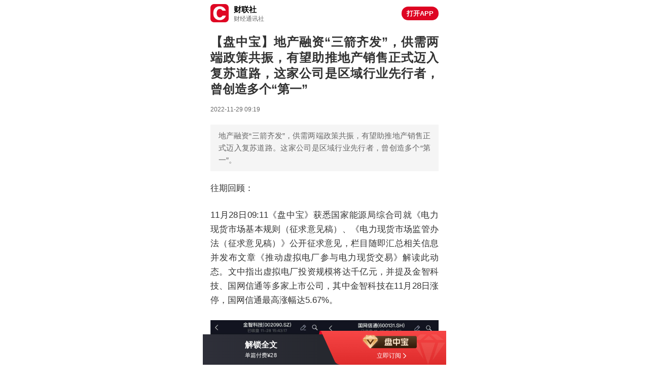

--- FILE ---
content_type: text/html; charset=UTF-8
request_url: https://api3.cls.cn/share/article/1197290?os=web&sv=698
body_size: 10891
content:
<!DOCTYPE HTML>
<html class="">
<head>
    <meta charset="utf-8" />
    <meta name="robots" content="index,follow" />
    <meta name="googlebot" content="index,follow" />
    <meta name="keywords" content="【盘中宝】地产融资“三箭齐发”，供需两端政策共振，有望助推地产销售正式迈入复苏道路，这家公司是区域行业先行者，曾创造多个“第一”" />
    <meta name="description" content="【盘中宝】地产融资“三箭齐发”，供需两端政策共振，有望助推地产销售正式迈入复苏道路，这家公司是区域行业先行者，曾创造多个“第一”" />
    <meta name="format-detection" content="telephone=no" />
    <meta name="viewport" content="width=device-width,minimum-scale=1,maximum-scale=1,initial-scale=1,user-scalable=no,viewport-fit=cover" />
    <meta name="theme-color" content="white">
    <meta http-equiv="x-dns-prefetch-control" content="on">
            <link rel="dns-prefetch" href="//api3.cls.cn" />
    <title>盘中宝</title>
    <link rel="preload" href="https://cdnjs.cls.cn/iav/h5base.min.css" as="style" />
    <link rel="preload" href="https://cdnjs.cls.cn/iav/xgplayer.3.0.1.min.css" as="style"/>
    <link rel="preload" href="https://cdnjs.cls.cn/iav/photoSwipe/photoswipe.css" as="style" />
    <link rel="preload" href="https://cdnjs.cls.cn/iav/photoSwipe/default-skin/default-skin.css" as="style" />
    <link rel="preload" href="https://cdnjs.cls.cn/iav/global_2025073.css" as="style" />
    <link rel="preload" href="https://cdnjs.cls.cn/iav/share_841.css" as="style" />
    <link rel="preload" href="https://cdnjs.cls.cn/iav/login_831.css" as="style" />
    <link rel="preload" href="https://cdnjs.cls.cn/iav/article_2025092.css" as="style" />
    <link rel="preload" href="https://cdnjs.cls.cn/iav/comment_837.css" as="style" />

    <link rel="preload" href="https://cdnjs.cls.cn/iav/jquery.min.js" as="script">
    <link rel="preload" href="https://cdnjs.cls.cn/iav/js.cookie.min.js" as="script"/>
    <link rel="preload" href="https://cdnjs.cls.cn/iav/sign.js" as="script">
    <link rel="preload" href="https://cdnjs.cls.cn/iav/jsxss.js" as="script">
    <link rel="preload" href="https://cdnjs.cls.cn/iav/photoSwipe/photoswipe.js" as="script"/>
    <link rel="preload" href="https://cdnjs.cls.cn/iav/photoSwipe/photoswipe-ui-default.js" as="script"/>
    <link rel="preload" href="https://cdnjs.cls.cn/iav/lazyload.js" as="script"/>
    <link rel="preload" href="https://cdnjs.cls.cn/iav/xgplayer.3.0.1.min.js" as="script"/>
    <link rel="preload" href="https://cdnjs.cls.cn/iav/clipboard.record.min.js" as="script" />
    <link rel="preload" href="https://cdnjs.cls.cn/iav/share_835.js" as="script">
    <link rel="preload" href="https://cdnjs.cls.cn/iav/openapp_2025081.js" as="script">
    <link rel="preload" href="https://cdnjs.cls.cn/iav/weixin-1.6.0.js" as="script">
    <link rel="preload" href="https://cdnjs.cls.cn/iav/login_849.js" as="script"/>
    <link rel="preload" href="https://cdnjs.cls.cn/iav/article_830.js" as="script"/>
    <link rel="preload" href="https://cdnjs.cls.cn/iav/comment_2025092.js" as="script">

    <link rel="stylesheet" type="text/css" href="https://cdnjs.cls.cn/iav/h5base.min.css" />
    <link rel="stylesheet" type="text/css" href="https://cdnjs.cls.cn/iav/xgplayer.3.0.1.min.css" />
    <link rel="stylesheet" type="text/css" href="https://cdnjs.cls.cn/iav/photoSwipe/photoswipe.css" />
    <link rel="stylesheet" type="text/css" href="https://cdnjs.cls.cn/iav/photoSwipe/default-skin/default-skin.css" />
    <link rel="stylesheet" type="text/css" href="https://cdnjs.cls.cn/iav/global_2025073.css" />
    <link rel="stylesheet" type="text/css" href="https://cdnjs.cls.cn/iav/share_841.css" />
    <link rel="stylesheet" type="text/css" href="https://cdnjs.cls.cn/iav/login_831.css" />
    <link rel="stylesheet" type="text/css" href="https://cdnjs.cls.cn/iav/article_2025092.css" />
    <link rel="stylesheet" type="text/css" href="https://cdnjs.cls.cn/iav/comment_837.css" />


    <script>
        // 百度统计
        var _hmt = _hmt || [];
        (function () {
            var hm = document.createElement("script");
            hm.src = "https://hm.baidu.com/hm.js?2a8de32d4ed52a78efc7c7a3dc4fc8c4";
            var s = document.getElementsByTagName("script")[0];
            s.parentNode.insertBefore(hm, s);
        })();
    
        // 百度收录
        (function () {
            var bp = document.createElement('script');
            var curProtocol = window.location.protocol.split(':')[0];
            if (curProtocol === 'https') {
                bp.src = 'https://zz.bdstatic.com/linksubmit/push.js';
            }
            else {
                bp.src = 'http://push.zhanzhang.baidu.com/push.js';
            }
            var s = document.getElementsByTagName("script")[0];
            s.parentNode.insertBefore(bp, s);
        })();
    </script></head>

<body class="share-body ">
    <section class="d-f f-b-c box-m-w-15 download-live-box">
        <div class="d-f f-s-c download-live-logo-box">
            <img class="download-live-logo" src="https://image.cls.cn/share/cailianpress.png"/>
            <div class="l-h-14 f-s-0">
                <div class="f-s-15 f-w-b c-000 download-name">财联社</div>
                <div class="f-s-12 c-666 download-sub-name">财经通讯社</div>
            </div>
        </div>
            <div class="d-f f-c-c f-s-13 c-fff f-w-b l-h-1 bg-c-de0422 download-live-button openapp" data-href="https://sj.qq.com/appdetail/com.lanjinger.choiassociatedpress">打开APP</div>
    </section>
                <section class="box-m-w-15 f-s-24 f-w-b l-h-129167 c-333333d6d6e0 w-b-a title-box">【盘中宝】地产融资“三箭齐发”，供需两端政策共振，有望助推地产销售正式迈入复苏道路，这家公司是区域行业先行者，曾创造多个“第一”</section>

            <section class="box-m-w-15 c-999 information-box">
                    <div class="d-f f-b-c">
                            <div class="f-s-12 c-6666b758e l-h-166667 time" data-time="1669684799">
                                <div class="clearfix article-author">
                                    <span class="f-l">2022-11-29 09:19</span>
                                </div>
                            </div>
                    </div>
            </section>



                        <section class="box-m-w-15 f-s-15 l-h-16 c-666acb5ca bg-c-f5f5f51e2126 abstract-box">
                            <pre><pre>地产融资“三箭齐发”，供需两端政策共振，有望助推地产销售正式迈入复苏道路。这家公司是区域行业先行者，曾创造多个“第一”。</pre></pre>
                        </section>



        <section class="box-m-w-15 content-box">


                <div class="content">
                            <p>往期回顾：</p><p>11月28日09:11《盘中宝》获悉国家能源局综合司就《电力现货市场基本规则（征求意见稿）、《电力现货市场监管办法（征求意见稿）》公开征求意见，栏目随即汇总相关信息并发布文章《推动虚拟电厂参与电力现货交易》解读此动态。文中指出虚拟电厂投资规模将达千亿元，并提及金智科技、国网信通等多家上市公司，其中金智科技在11月28日涨停，国网信通最高涨幅达5.67%。</p><p><img class="lazyload" data-src="https://img.cls.cn/images/20221129/XW3C21GvJ9.jpg" /></p>
                </div>


                
        </section>







                    <section class="box-p-w-15 article-vip-background">
                        <img class="v-a-t w-100p" src="https://cdnjs.cls.cn/iav/vip-background-2-white.png"/>
                    </section>


                        <section class="box-m-w-15 f-s-12 l-h-153846 c-aab0bb6b758e bottom-tips-box">财联社声明：文章内容仅供参考，不构成投资建议。投资者据此操作，风险自担。</section>





            <section class="subscribe-box">
                        <!--字体待斟酌-->
                        <!--<style>-->
                            <!--@font-face {-->
                                <!--font-family: 'source_han_medium';-->
                                <!--src: url('/static/font/SourceHanSerifCN-Medium-6.otf');-->
                                <!--font-display: swap;-->
                            <!--}-->
                            <!--.subscribe-column-title{font-family:"source_han_medium"}-->
                        <!--</style>-->
                        
                        <div class="subscribe-column-box" data-articlebuy="0" data-column="盘中宝" data-columnid="20015" data-columnsubscribe="0" data-columnprouductid="96">
                            <div class="box-p-w-15 d-f f-b-c b-c-f4f5f8191e27 subscribe-column-name">
                                <div class="d-f f-s-c f-s-18 l-h-138462 c-333333fff">
                                    <div class="d-f f-c-c subscribe-column-name-icon">
                                        <svg width="22" height="22" viewBox="0 0 22 22" version="1.1" xmlns="http://www.w3.org/2000/svg">
                                            <rect fill="#4c6ce9" x="0" y="0" width="22" height="22" rx="4"></rect>
                                            <path fill="#fff" d="M6.73862564,6 L15.2614959,6 C15.671783,6 16,6.33368773 16,6.73850408 L16,16.0874063 C16,16.4976827 15.6663123,16.8313811 15.2614959,16.8313811 C15.1794364,16.8313811 15.1028586,16.8204398 15.0262689,16.7930867 L11.235292,15.5294206 C11.082338,15.4801872 10.917792,15.4801873 10.7648391,15.5294206 L6.97386221,16.7930867 C6.58546862,16.9243823 6.16424018,16.7110271 6.0384153,16.3226338 C6.01106215,16.2460449 6.00013156,16.1694672 6.00013156,16.0874068 L6.00013156,6.73849384 C5.99465028,6.33368817 6.3283379,6.00000044 6.73863564,6.00000044 L6.73862564,6 Z M8.68608566,8.96493421 C8.42897696,8.96493421 8.22109275,9.17280774 8.22109275,9.42991644 C8.22109275,9.68702515 8.42897696,9.89490936 8.68608566,9.89490936 L13.3194959,9.89490936 C13.5766046,9.89490936 13.7844888,9.68702515 13.7844888,9.42991644 C13.7844888,9.17280774 13.5766046,8.96493421 13.3194959,8.96493421 L8.68608566,8.96493421 Z M8.68608566,11.557904 C8.42897696,11.557904 8.22109275,11.7657775 8.22109275,12.0228862 C8.22109275,12.2799949 8.42897696,12.4878685 8.68608566,12.4878685 L13.3194959,12.4878685 C13.5766046,12.4878685 13.7844888,12.2799949 13.7844888,12.0228862 C13.7844888,11.7657775 13.5766046,11.557904 13.3194959,11.557904 L8.68608566,11.557904 Z"></path>
                                        </svg>
                                    </div>
                                    <div>所属专栏</div>
                                </div>
                            </div>
                            <div class="box-m-w-15 box-p-w-15 bg-c-g-fff2e5-fffbf7 subscribe-wrap">
                                <div class="d-f f-s-c subscribe-column">
                                    <div class="f-s-0 o-h default-background subscribe-column-image-box">
                                        <a class="w-100p h-100p subscribe-column-image-link"
                                           href="/share/featured/20015?os&#x3D;web&amp;sv&#x3D;698&amp;app&#x3D;&amp;source&#x3D;&amp;selected&#x3D;">
                                            <div class="w-100p h-100p subscribe-column-image lazyload" data-bg="https://img.cls.cn/images/20230629/4zFe4k68hG.png"></div>
                                        </a>
                                    </div>
                                    <div class="d-f f-direction-column f-g-1 h-100p">
                                        <div class="d-f f-b-c">
                                            <div class="d-f f-b-c subscribe-column-content">
                                                <span class="f-s-20 l-h-14 subscribe-column-title"><a class="c-6b4122" href="/share/featured/20015?os&#x3D;web&amp;sv&#x3D;698&amp;app&#x3D;&amp;source&#x3D;&amp;selected&#x3D;">盘中宝</a></span>
                                            </div>
                                            <div class="bg-c-ff3535 subscribe-column-button">
                                                        <div class="f-s-12 l-h-141667 c-fff subscribe-column-button-link share-open" data-coloumntype="20015" data-articleproductid="96">立即订阅</div>
                                            </div>
                                        </div>
                                        <div class="d-f f-s-c f-s-12">
                                            <div class="d-f f-s-c l-h-141667 c-6b4122 subscribe-column-number">
                                                <div>3450616人购买</div>
                                                <div class="subscribe-column-focus">238158人关注</div>
                                            </div>
                                        </div>
                                    </div>
                                </div>
                                <div class="f-s-13 l-h-153846 subscribe-column-summary ">
                                    <a class="c-6b4122 subscribe-column-summary-link"
                                       href="/share/featured/20015?os&#x3D;web&amp;sv&#x3D;698&amp;app&#x3D;&amp;source&#x3D;&amp;selected&#x3D;">盘中有「宝」，快人一步！</a>
                                </div>
                        
                                        <div class="o-h bg-c-fff recommend-box">
                                            <div class="d-f f-b-c f-s-16 l-h-1375 recommend-title-box">
                                                    <div class="f-g-1 o-h f-s-16 f-w-b c-000 recommend-title">迪安诊断</div>
                                                <div class="f-s-0 d-f f-s-c bg-c-f4f4f4 recommend-stock">
                                                    <div class="f-s-12 c-666 t-s-83333 t-o-l">发现至今最高涨幅</div>
                                                    <div class="c-ff2e2e recommend-change">+91.98%</div>
                                                </div>
                                            </div>
                                            <a class="d-b f-s-13 l-h-138462 c-666 recommend-brief" href="/share/article/2250181?os&#x3D;web&amp;sv&#x3D;698&amp;app&#x3D;&amp;source&#x3D;&amp;selected&#x3D;">
                                                1月7日11:12《盘中宝》发文并指出AI医疗技术突破有望从单个产品走向场景全链条，据悉，中国AI医疗市场规模将从2023年的88亿元激增至2033年的3157亿元，十年间复合增长率高达43.1%。
                                            </a>
                                        </div>
                            </div>
                        </div>            </section>


                <section class="business-box">
                    <a class="d-f f-e-c business-link" href="https://image.cls.cn/html/business/cooperation_671.html">
                        <div class="d-f business-content">
                            <span class="f-s-12 l-h-116667 c-718db4 business-title">商务合作</span>
                            <span class="d-f f-c-c business-icon">
                                <svg width="6" height="10" viewBox="0 0 6 10" version="1.1" xmlns="http://www.w3.org/2000/svg">
                                    <polygon fill="#718db4" points="4.13823912 5.31645525 0.472774495 1.51429726 1.19270413 0.820250198 5.52723951 5.31643009 1.20922557 9.79579718 0.489270794 9.1017762"></polygon>
                                </svg>
                            </span>
                        </div>
                    </a>
                </section>



                <section>
                            <div class="d-f f-b-c box-p-w-15 b-c-f4f5f8000 content-list-column-box">
                                <div class="f-s-17 f-w-b c-333333fff l-h-141176">相关阅读</div>
                                <div class="f-s-12">
                                            <a class="c-6666b758e" href="/share/featured/20015?os&#x3D;web&amp;sv&#x3D;698&amp;app&#x3D;&amp;source&#x3D;&amp;selected&#x3D;">查看更多</a>
                                </div>
                            </div>
                        <ul class="b-m-w-14 content-list-box">
                                <li class="b-c-f4f5f8191e27 content-list">
                                    <div class="w-100p o-h content-list-title">
                                        <a class="f-s-15 l-h-14 f-w-b c-000000fff t-o-e l-c-2 content-list-link" href="/share/article/2263363?os&#x3D;web&amp;sv&#x3D;698&amp;app&#x3D;&amp;source&#x3D;&amp;selected&#x3D;">
                                            【盘中宝】AI技术发展带动需求快速增长，细分品种陆续提升报价，该行业整体库存处于近两年低位，这家企业拥有完整技术路线
                                        </a>
                                    </div>
                                    <div class="content-list-text">
                                        <a class="o-h f-s-14 l-h-142858 c-666acb5ca t-o-e l-c-3" href="/share/article/2263363?os&#x3D;web&amp;sv&#x3D;698&amp;app&#x3D;&amp;source&#x3D;&amp;selected&#x3D;"><pre>AI技术发展带动需求快速增长，细分品种陆续提升报价，该行业整体库存处于近两年低位，这家企业拥有完整技术路线，多个产品处于全球龙头地位，另一企业细分产品市场份额位居前三。</pre></a>
                                    </div>
                                    <div class="d-f f-b-c w-100p l-h-1 c-9996b758e content-list-time">
                                        <div class="f-s-12 l-h-1 t-s-91667 t-o-l">
                                                     <span>117 人解锁 · </span>
                                            <span class="content-list-ctime" data-ctime="1768892038">01-20 14:53 星期二</span>
                                        </div>
                                                                <div class="d-f f-s-c content-list-subscribe-icon-scale share-open" data-articleproductid="48315" data-articleid="2263363">
                                                            <div class="d-f f-c-c content-list-subscribe-icon">
                                                                <svg width="11" height="14" viewBox="0 0 11 14" version="1.1" xmlns="http://www.w3.org/2000/svg">
                                                                    <path fill="#6b8db8" d="M9.29037037,4.55922994 C10.2295926,4.55922994 10.9881296,5.28298669 10.9866852,6.1817732 L10.9866852,11.5774401 C10.9866852,12.4747063 10.2281481,13.2000019 9.28892593,13.2000019 L1.69777778,13.2000019 C0.758537037,13.2000019 0,12.4762266 0,11.5774401 L0,6.1817732 C0,5.28443275 0.758537037,4.55922994 1.69777778,4.55922994 L2.00592593,4.55922994 L2.00592593,3.32078444 C2.00592593,2.43829399 2.36148148,1.60771365 3.00144444,0.989241742 C3.65038889,0.354492303 4.5347963,0.00738050562 5.49037037,1.85393259e-06 C6.4547963,1.85393259e-06 7.38664815,0.293664775 8.01187037,0.922555787 C8.2562963,1.16276983 8.91109259,1.77536478 8.97483333,3.26147713 L8.96737037,4.55922994 L9.29037037,4.55922994 Z M10.3718148,11.5774401 L10.3718148,6.1817732 C10.3718148,5.60777713 9.89033333,5.14800185 9.29037037,5.14800185 L1.6992963,5.14800185 C1.09924074,5.14800185 0.617759259,5.60777713 0.617759259,6.1817732 L0.617759259,11.5774401 C0.617759259,12.1514361 1.09924074,12.6111558 1.6992963,12.6111558 L9.29037037,12.6111558 C9.89033333,12.6111558 10.3718148,12.1514361 10.3718148,11.5774401 Z M2.6237037,3.32078444 L2.6237037,4.55770972 L8.30222222,4.55770972 C8.30518519,4.26108051 8.30816667,3.43346646 8.30222222,3.25995691 C8.2162963,1.04117039 6.4547963,0.596226573 5.48292593,0.596226573 C3.88,0.596226573 2.6237037,1.78867601 2.6237037,3.32078444 Z"></path>
                                                                    <polygon fill="#6b8db8" points="5.51000048 9.11500873 3.71108988 7.40363917 1.46666667 9.53556168 2.07241815 10.1128192 3.71108988 8.55526048 5.51000048 10.2666667 9.53333333 6.44244069 8.92750478 5.86666667"></polygon>
                                                                </svg>
                                                            </div>
                                                            <div class="f-s-12 l-h-1 c-6b8db8">解锁全文</div>
                                                            </div>
                                    </div>
                                </li>
                                <li class="b-c-f4f5f8191e27 content-list">
                                    <div class="w-100p o-h content-list-title">
                                        <a class="f-s-15 l-h-14 f-w-b c-000000fff t-o-e l-c-2 content-list-link" href="/share/article/2263325?os&#x3D;web&amp;sv&#x3D;698&amp;app&#x3D;&amp;source&#x3D;&amp;selected&#x3D;">
                                            【盘中宝】缓解AI电力供应挑战的必然选择，这类产品渗透率有望加速提升，这家公司与多家全球头部制造商建立了业务合作关系
                                        </a>
                                    </div>
                                    <div class="content-list-text">
                                        <a class="o-h f-s-14 l-h-142858 c-666acb5ca t-o-e l-c-3" href="/share/article/2263325?os&#x3D;web&amp;sv&#x3D;698&amp;app&#x3D;&amp;source&#x3D;&amp;selected&#x3D;"><pre>这类产品凭借高耐高压、低损耗特性，成为缓解AI电力供应挑战的必然选择，高功率场景渗透率有望加速提升。这家公司与多家全球头部制造商建立了业务合作关系。</pre></a>
                                    </div>
                                    <div class="d-f f-b-c w-100p l-h-1 c-9996b758e content-list-time">
                                        <div class="f-s-12 l-h-1 t-s-91667 t-o-l">
                                                     <span>228 人解锁 · </span>
                                            <span class="content-list-ctime" data-ctime="1768890617">01-20 14:30 星期二</span>
                                        </div>
                                                                <div class="d-f f-s-c content-list-subscribe-icon-scale share-open" data-articleproductid="48314" data-articleid="2263325">
                                                            <div class="d-f f-c-c content-list-subscribe-icon">
                                                                <svg width="11" height="14" viewBox="0 0 11 14" version="1.1" xmlns="http://www.w3.org/2000/svg">
                                                                    <path fill="#6b8db8" d="M9.29037037,4.55922994 C10.2295926,4.55922994 10.9881296,5.28298669 10.9866852,6.1817732 L10.9866852,11.5774401 C10.9866852,12.4747063 10.2281481,13.2000019 9.28892593,13.2000019 L1.69777778,13.2000019 C0.758537037,13.2000019 0,12.4762266 0,11.5774401 L0,6.1817732 C0,5.28443275 0.758537037,4.55922994 1.69777778,4.55922994 L2.00592593,4.55922994 L2.00592593,3.32078444 C2.00592593,2.43829399 2.36148148,1.60771365 3.00144444,0.989241742 C3.65038889,0.354492303 4.5347963,0.00738050562 5.49037037,1.85393259e-06 C6.4547963,1.85393259e-06 7.38664815,0.293664775 8.01187037,0.922555787 C8.2562963,1.16276983 8.91109259,1.77536478 8.97483333,3.26147713 L8.96737037,4.55922994 L9.29037037,4.55922994 Z M10.3718148,11.5774401 L10.3718148,6.1817732 C10.3718148,5.60777713 9.89033333,5.14800185 9.29037037,5.14800185 L1.6992963,5.14800185 C1.09924074,5.14800185 0.617759259,5.60777713 0.617759259,6.1817732 L0.617759259,11.5774401 C0.617759259,12.1514361 1.09924074,12.6111558 1.6992963,12.6111558 L9.29037037,12.6111558 C9.89033333,12.6111558 10.3718148,12.1514361 10.3718148,11.5774401 Z M2.6237037,3.32078444 L2.6237037,4.55770972 L8.30222222,4.55770972 C8.30518519,4.26108051 8.30816667,3.43346646 8.30222222,3.25995691 C8.2162963,1.04117039 6.4547963,0.596226573 5.48292593,0.596226573 C3.88,0.596226573 2.6237037,1.78867601 2.6237037,3.32078444 Z"></path>
                                                                    <polygon fill="#6b8db8" points="5.51000048 9.11500873 3.71108988 7.40363917 1.46666667 9.53556168 2.07241815 10.1128192 3.71108988 8.55526048 5.51000048 10.2666667 9.53333333 6.44244069 8.92750478 5.86666667"></polygon>
                                                                </svg>
                                                            </div>
                                                            <div class="f-s-12 l-h-1 c-6b8db8">解锁全文</div>
                                                            </div>
                                    </div>
                                </li>
                                <li class="b-c-f4f5f8191e27 content-list">
                                    <div class="w-100p o-h content-list-title">
                                        <a class="f-s-15 l-h-14 f-w-b c-000000fff t-o-e l-c-2 content-list-link" href="/share/article/2263122?os&#x3D;web&amp;sv&#x3D;698&amp;app&#x3D;&amp;source&#x3D;&amp;selected&#x3D;">
                                            【盘中宝】行业正经历从技术验证向早期量产的关键转折，2026年有望成为小批量商业化出货的节点，这家公司设备可应用于相关领域
                                        </a>
                                    </div>
                                    <div class="content-list-text">
                                        <a class="o-h f-s-14 l-h-142858 c-666acb5ca t-o-e l-c-3" href="/share/article/2263122?os&#x3D;web&amp;sv&#x3D;698&amp;app&#x3D;&amp;source&#x3D;&amp;selected&#x3D;"><pre>支撑下一代先进封装发展的核心材料，行业正经历从技术验证向早期量产的关键转折，2026年有望成为小批量商业化出货的节点。这家公司设备可应用于相关领域。</pre></a>
                                    </div>
                                    <div class="d-f f-b-c w-100p l-h-1 c-9996b758e content-list-time">
                                        <div class="f-s-12 l-h-1 t-s-91667 t-o-l">
                                                     <span>389 人解锁 · </span>
                                            <span class="content-list-ctime" data-ctime="1768878189">01-20 11:03 星期二</span>
                                        </div>
                                                                <div class="d-f f-s-c content-list-subscribe-icon-scale share-open" data-articleproductid="48307" data-articleid="2263122">
                                                            <div class="d-f f-c-c content-list-subscribe-icon">
                                                                <svg width="11" height="14" viewBox="0 0 11 14" version="1.1" xmlns="http://www.w3.org/2000/svg">
                                                                    <path fill="#6b8db8" d="M9.29037037,4.55922994 C10.2295926,4.55922994 10.9881296,5.28298669 10.9866852,6.1817732 L10.9866852,11.5774401 C10.9866852,12.4747063 10.2281481,13.2000019 9.28892593,13.2000019 L1.69777778,13.2000019 C0.758537037,13.2000019 0,12.4762266 0,11.5774401 L0,6.1817732 C0,5.28443275 0.758537037,4.55922994 1.69777778,4.55922994 L2.00592593,4.55922994 L2.00592593,3.32078444 C2.00592593,2.43829399 2.36148148,1.60771365 3.00144444,0.989241742 C3.65038889,0.354492303 4.5347963,0.00738050562 5.49037037,1.85393259e-06 C6.4547963,1.85393259e-06 7.38664815,0.293664775 8.01187037,0.922555787 C8.2562963,1.16276983 8.91109259,1.77536478 8.97483333,3.26147713 L8.96737037,4.55922994 L9.29037037,4.55922994 Z M10.3718148,11.5774401 L10.3718148,6.1817732 C10.3718148,5.60777713 9.89033333,5.14800185 9.29037037,5.14800185 L1.6992963,5.14800185 C1.09924074,5.14800185 0.617759259,5.60777713 0.617759259,6.1817732 L0.617759259,11.5774401 C0.617759259,12.1514361 1.09924074,12.6111558 1.6992963,12.6111558 L9.29037037,12.6111558 C9.89033333,12.6111558 10.3718148,12.1514361 10.3718148,11.5774401 Z M2.6237037,3.32078444 L2.6237037,4.55770972 L8.30222222,4.55770972 C8.30518519,4.26108051 8.30816667,3.43346646 8.30222222,3.25995691 C8.2162963,1.04117039 6.4547963,0.596226573 5.48292593,0.596226573 C3.88,0.596226573 2.6237037,1.78867601 2.6237037,3.32078444 Z"></path>
                                                                    <polygon fill="#6b8db8" points="5.51000048 9.11500873 3.71108988 7.40363917 1.46666667 9.53556168 2.07241815 10.1128192 3.71108988 8.55526048 5.51000048 10.2666667 9.53333333 6.44244069 8.92750478 5.86666667"></polygon>
                                                                </svg>
                                                            </div>
                                                            <div class="f-s-12 l-h-1 c-6b8db8">解锁全文</div>
                                                            </div>
                                    </div>
                                </li>
                                <li class="b-c-f4f5f8191e27 content-list">
                                    <div class="w-100p o-h content-list-title">
                                        <a class="f-s-15 l-h-14 f-w-b c-000000fff t-o-e l-c-2 content-list-link" href="/share/article/2262991?os&#x3D;web&amp;sv&#x3D;698&amp;app&#x3D;&amp;source&#x3D;&amp;selected&#x3D;">
                                            【盘中宝】1-100赛道，该领域新增需求空间巨大，未来行业市场规模或近50万亿，国际认证提速或推动其全球化进程加快，这家企业为头部客户供应细分零部件
                                        </a>
                                    </div>
                                    <div class="content-list-text">
                                        <a class="o-h f-s-14 l-h-142858 c-666acb5ca t-o-e l-c-3" href="/share/article/2262991?os&#x3D;web&amp;sv&#x3D;698&amp;app&#x3D;&amp;source&#x3D;&amp;selected&#x3D;"><pre>1-100赛道，该领域新增需求空间巨大，未来行业市场规模或近50万亿，国际认证提速或推动其全球化进程加快，这家企业已积极参与拓展相关业务，另一企业为头部客户供应细分零部件。</pre></a>
                                    </div>
                                    <div class="d-f f-b-c w-100p l-h-1 c-9996b758e content-list-time">
                                        <div class="f-s-12 l-h-1 t-s-91667 t-o-l">
                                                     <span>349 人解锁 · </span>
                                            <span class="content-list-ctime" data-ctime="1768871673">01-20 09:14 星期二</span>
                                        </div>
                                                                <div class="d-f f-s-c content-list-subscribe-icon-scale share-open" data-articleproductid="48304" data-articleid="2262991">
                                                            <div class="d-f f-c-c content-list-subscribe-icon">
                                                                <svg width="11" height="14" viewBox="0 0 11 14" version="1.1" xmlns="http://www.w3.org/2000/svg">
                                                                    <path fill="#6b8db8" d="M9.29037037,4.55922994 C10.2295926,4.55922994 10.9881296,5.28298669 10.9866852,6.1817732 L10.9866852,11.5774401 C10.9866852,12.4747063 10.2281481,13.2000019 9.28892593,13.2000019 L1.69777778,13.2000019 C0.758537037,13.2000019 0,12.4762266 0,11.5774401 L0,6.1817732 C0,5.28443275 0.758537037,4.55922994 1.69777778,4.55922994 L2.00592593,4.55922994 L2.00592593,3.32078444 C2.00592593,2.43829399 2.36148148,1.60771365 3.00144444,0.989241742 C3.65038889,0.354492303 4.5347963,0.00738050562 5.49037037,1.85393259e-06 C6.4547963,1.85393259e-06 7.38664815,0.293664775 8.01187037,0.922555787 C8.2562963,1.16276983 8.91109259,1.77536478 8.97483333,3.26147713 L8.96737037,4.55922994 L9.29037037,4.55922994 Z M10.3718148,11.5774401 L10.3718148,6.1817732 C10.3718148,5.60777713 9.89033333,5.14800185 9.29037037,5.14800185 L1.6992963,5.14800185 C1.09924074,5.14800185 0.617759259,5.60777713 0.617759259,6.1817732 L0.617759259,11.5774401 C0.617759259,12.1514361 1.09924074,12.6111558 1.6992963,12.6111558 L9.29037037,12.6111558 C9.89033333,12.6111558 10.3718148,12.1514361 10.3718148,11.5774401 Z M2.6237037,3.32078444 L2.6237037,4.55770972 L8.30222222,4.55770972 C8.30518519,4.26108051 8.30816667,3.43346646 8.30222222,3.25995691 C8.2162963,1.04117039 6.4547963,0.596226573 5.48292593,0.596226573 C3.88,0.596226573 2.6237037,1.78867601 2.6237037,3.32078444 Z"></path>
                                                                    <polygon fill="#6b8db8" points="5.51000048 9.11500873 3.71108988 7.40363917 1.46666667 9.53556168 2.07241815 10.1128192 3.71108988 8.55526048 5.51000048 10.2666667 9.53333333 6.44244069 8.92750478 5.86666667"></polygon>
                                                                </svg>
                                                            </div>
                                                            <div class="f-s-12 l-h-1 c-6b8db8">解锁全文</div>
                                                            </div>
                                    </div>
                                </li>
                                <li class="b-c-f4f5f8191e27 content-list">
                                    <div class="w-100p o-h content-list-title">
                                        <a class="f-s-15 l-h-14 f-w-b c-000000fff t-o-e l-c-2 content-list-link" href="/share/article/2262015?os&#x3D;web&amp;sv&#x3D;698&amp;app&#x3D;&amp;source&#x3D;&amp;selected&#x3D;">
                                            【盘中宝】招标同比增近180%，机构称拐点已至全球爆发在即，政策支持下该行业有望继续维持高景气，这家企业合作项目已投入商业运营
                                        </a>
                                    </div>
                                    <div class="content-list-text">
                                        <a class="o-h f-s-14 l-h-142858 c-666acb5ca t-o-e l-c-3" href="/share/article/2262015?os&#x3D;web&amp;sv&#x3D;698&amp;app&#x3D;&amp;source&#x3D;&amp;selected&#x3D;"><pre>招标同比增近180%，机构称拐点已至全球爆发在即，政策支持下该行业有望继续维持高景气，AI快速发展或将带来增量空间，这家企业合作项目已投入商业运营，另一企业拥有全套解决方案。</pre></a>
                                    </div>
                                    <div class="d-f f-b-c w-100p l-h-1 c-9996b758e content-list-time">
                                        <div class="f-s-12 l-h-1 t-s-91667 t-o-l">
                                                     <span>162 人解锁 · </span>
                                            <span class="content-list-ctime" data-ctime="1768804600">01-19 14:36 星期一</span>
                                        </div>
                                                                <div class="d-f f-s-c content-list-subscribe-icon-scale share-open" data-articleproductid="48289" data-articleid="2262015">
                                                            <div class="d-f f-c-c content-list-subscribe-icon">
                                                                <svg width="11" height="14" viewBox="0 0 11 14" version="1.1" xmlns="http://www.w3.org/2000/svg">
                                                                    <path fill="#6b8db8" d="M9.29037037,4.55922994 C10.2295926,4.55922994 10.9881296,5.28298669 10.9866852,6.1817732 L10.9866852,11.5774401 C10.9866852,12.4747063 10.2281481,13.2000019 9.28892593,13.2000019 L1.69777778,13.2000019 C0.758537037,13.2000019 0,12.4762266 0,11.5774401 L0,6.1817732 C0,5.28443275 0.758537037,4.55922994 1.69777778,4.55922994 L2.00592593,4.55922994 L2.00592593,3.32078444 C2.00592593,2.43829399 2.36148148,1.60771365 3.00144444,0.989241742 C3.65038889,0.354492303 4.5347963,0.00738050562 5.49037037,1.85393259e-06 C6.4547963,1.85393259e-06 7.38664815,0.293664775 8.01187037,0.922555787 C8.2562963,1.16276983 8.91109259,1.77536478 8.97483333,3.26147713 L8.96737037,4.55922994 L9.29037037,4.55922994 Z M10.3718148,11.5774401 L10.3718148,6.1817732 C10.3718148,5.60777713 9.89033333,5.14800185 9.29037037,5.14800185 L1.6992963,5.14800185 C1.09924074,5.14800185 0.617759259,5.60777713 0.617759259,6.1817732 L0.617759259,11.5774401 C0.617759259,12.1514361 1.09924074,12.6111558 1.6992963,12.6111558 L9.29037037,12.6111558 C9.89033333,12.6111558 10.3718148,12.1514361 10.3718148,11.5774401 Z M2.6237037,3.32078444 L2.6237037,4.55770972 L8.30222222,4.55770972 C8.30518519,4.26108051 8.30816667,3.43346646 8.30222222,3.25995691 C8.2162963,1.04117039 6.4547963,0.596226573 5.48292593,0.596226573 C3.88,0.596226573 2.6237037,1.78867601 2.6237037,3.32078444 Z"></path>
                                                                    <polygon fill="#6b8db8" points="5.51000048 9.11500873 3.71108988 7.40363917 1.46666667 9.53556168 2.07241815 10.1128192 3.71108988 8.55526048 5.51000048 10.2666667 9.53333333 6.44244069 8.92750478 5.86666667"></polygon>
                                                                </svg>
                                                            </div>
                                                            <div class="f-s-12 l-h-1 c-6b8db8">解锁全文</div>
                                                            </div>
                                    </div>
                                </li>
                        </ul>
                </section>

            <section>
                <div class="d-f f-b-c box-p-w-15 b-c-f4f5f8000 content-list-column-box">
                    <div class="d-f f-s-c f-s-17 f-w-b c-333333fff l-h-141176">
                        <div class="d-f f-c-c content-list-column-vip">
                            <svg width="28" height="13" viewBox="0 0 28 13" version="1.1" xmlns="http://www.w3.org/2000/svg">
                                <path class="f-333333ffffff" d="M24.724401,8.8817842e-15 C27.331637,8.8817842e-15 28.5164577,1.45437653 27.7889005,4.0261399 C27.0663609,6.58016698 25.0586478,8.03454351 22.4514118,8.03454351 L19.4362409,8.03454351 L18.1968848,12.4154094 L15.2703954,12.4154094 L18.7827408,8.8817842e-15 L24.724401,8.8817842e-15 Z M23.7960285,2.34119149 L21.0469022,2.34119149 L20.0985689,5.69335202 L22.8476953,5.69335202 C24.0360273,5.69335202 24.8979935,4.96616376 25.1639282,4.0261399 C25.4398982,3.05064345 24.9843606,2.34119149 23.7960285,2.34119149 Z M3.17479754,8.8817842e-15 L3.19910808,10.4466802 L3.27005328,10.4466802 L9.20513925,8.8817842e-15 L12.3799368,8.8817842e-15 L5.03655084,12.4154094 L0.318695276,12.4154094 L1.77635684e-15,8.8817842e-15 L3.17479754,8.8817842e-15 Z M16.601176,8.8817842e-15 L13.0888306,12.4154094 L10.1623413,12.4154094 L13.6746866,8.8817842e-15 L16.601176,8.8817842e-15 Z"></path>
                            </svg>
                        </div>
                        <div>热门解锁</div>
                    </div>
                </div>
                <div class="box-m-w-15">
                        <div class="b-c-f4f5f8191e27 vip3-list">
                                <a class="d-b o-h f-s-18 f-w-b l-h-122222 c-905428ffd5ab w-s-n t-o-el vip3-list-title" href="/share/article/2264173?os&#x3D;web&amp;sv&#x3D;698&amp;app&#x3D;&amp;source&#x3D;&amp;selected&#x3D;">
                                    【寻找年报预期差】存储芯片+封测，在CPO领域的技术研发取得突破性进展，得益于2025年下半年以来存储、先进封装需求快速提升，有望深度受益于大客户AMD业务规模的提升，这家公司净利润同比增长超60%！
                                </a>
                                <a class="d-b o-h f-s-14 c-666666d6d6e0 l-h-157143 t-o-e l-c-2" href="/share/article/2264173?os&#x3D;web&amp;sv&#x3D;698&amp;app&#x3D;&amp;source&#x3D;&amp;selected&#x3D;">
                                    ①存储芯片+封测，在CPO领域的技术研发取得突破性进展，得益于2025年下半年以来存储、先进封装需求快速提升，有望深度受益于大客户AMD业务规模的提升，这家公司净利润同比增长超60%！②商业航天+中科宇航+金融，净利润下限超出预期0.74亿！这家公司系中信证券前五大股东之一，中科宇航、微纳星空、航天飞鸿均为其旗下产业基金投资的项目。
                                </a>
                        </div>
                        <div class="b-c-f4f5f8191e27 vip3-list">
                                <a class="d-b o-h f-s-18 f-w-b l-h-122222 c-905428ffd5ab w-s-n t-o-el vip3-list-title" href="/share/article/2263512?os&#x3D;web&amp;sv&#x3D;698&amp;app&#x3D;&amp;source&#x3D;&amp;selected&#x3D;">
                                    【金牌纪要库】头部晶圆厂扩产趋势明确，先进制程与存储3D化趋势正显著拉动高性能设备需求，相关领域的订单能见度已大幅提升，这些供应商出货量有望上一台阶
                                </a>
                                <a class="d-b o-h f-s-14 c-666666d6d6e0 l-h-157143 t-o-e l-c-2" href="/share/article/2263512?os&#x3D;web&amp;sv&#x3D;698&amp;app&#x3D;&amp;source&#x3D;&amp;selected&#x3D;">
                                    ①头部晶圆厂扩产趋势明确，先进制程与存储3D化趋势正显著拉动高性能设备需求，相关领域的订单能见度已大幅提升，这些供应商出货量有望上一台阶；②先进封装呈现明显的“前道化”趋势，对设备精度和材料性能提出了更高要求，相关厂商卡位供应链关键节点；③当前先进封装大规模量产能力、良率达标的厂商产能紧缺，随着2026年下半年国产算力芯片放量，优质产能或成为稀缺资源。
                                </a>
                        </div>
                        <div class="b-c-f4f5f8191e27 vip3-list">
                                <a class="d-b o-h f-s-18 f-w-b l-h-122222 c-905428ffd5ab w-s-n t-o-el vip3-list-title" href="/share/article/2264005?os&#x3D;web&amp;sv&#x3D;698&amp;app&#x3D;&amp;source&#x3D;&amp;selected&#x3D;">
                                    【公告全知道】存储芯片+先进封装+第三代半导体+CPO+特斯拉！公司业务范围已全面覆盖FLASH、DRAM中高端产品封测
                                </a>
                                <a class="d-b o-h f-s-14 c-666666d6d6e0 l-h-157143 t-o-e l-c-2" href="/share/article/2264005?os&#x3D;web&amp;sv&#x3D;698&amp;app&#x3D;&amp;source&#x3D;&amp;selected&#x3D;">
                                    ①存储芯片+先进封装+第三代半导体+CPO+特斯拉！这家公司业务范围已全面覆盖FLASH、DRAM中高端产品封测；②光刻胶+PCB+先进封装+半导体！这家公司直写光刻设备作为核心生产设备已在多个头部客户的产线中量产应用；③AI语料+AI智能体+云计算+华为鸿蒙！公司已打造国内第一家支持百万日活的金融垂类Agent平台。
                                </a>
                        </div>
                </div>
            </section>

                                <div class="d-f f-b-c w-100p bg-c-ffffff0f1318 pay-box">
                                    <div class="d-n clearfix w-100p f-s-12 l-h-1 c-b8b8b8 bg-c-f8f7f5 pay-uname-box">
                                        <span class="d-i-b box-m-w-15 o-h w-n-t-e pay-uname"></span>
                                        <span class="d-i-b o-h w-n-t-e pay-weixinnickname"></span>
                                    </div>
                                    <div class="d-f f-s-c f-g-1 h-100p bg-c-g-2e2f39-26282f pay-column">
                                            <div class="w-100p t-a-c c-fff share-open" data-articleproductid="28575">
                                                <div class="f-s-16 f-w-b l-h-1375">解锁全文</div>
                                                <div class="f-s-12 l-h-16 t-s-91667">单篇付费¥28</div>
                                            </div>
                                    </div>
                                            <div class="p-r f-s-0 h-100p t-a-c bg-c-26282f pay-button share-open" data-coloumntype="20015" data-articleproductid="96">
                                                <div class="p-r h-100p pay-button-content">
                                                    <div class="pay-button-column-box">
                                                        <img class="h-100p" src="https://cdnjs.cls.cn/iav/vip-pay-20015.png"/>
                                                    </div>
                                                    <div class="d-f f-c-c f-s-12 l-h-15 c-fff">
                                                        <div class="pay-button-text">立即订阅</div>
                                                        <div class="d-f f-c-c">
                                                            <svg width="6" height="10" viewBox="0 0 6 10" version="1.1" xmlns="http://www.w3.org/2000/svg">
                                                                <path fill="#fff" d="M5.90978604,5.0904368 L0.989343353,0.169707785 C0.763066307,-0.0565692617 0.396271164,-0.0565692617 0.169994117,0.169707785 C-0.0562829296,0.395984832 -0.0562829296,0.762779974 0.169994117,0.989057021 L4.6804715,5.50010706 L0.169707785,10.0108708 C-0.0565692617,10.2371478 -0.0565692617,10.603943 0.169707785,10.83022 C0.282991217,10.9435034 0.431041839,11 0.579381781,11 C0.727721722,11 0.875772842,10.9435032 0.989055776,10.83022 L5.90949846,5.90977732 C6.13606558,5.68350028 6.13606558,5.31670513 5.9097882,5.09042809 L5.90978604,5.0904368 Z"></path>
                                                            </svg>
                                                        </div>
                                                    </div>
                                                </div>
                                            </div>
                                </div>




        <section class="d-n scroll-box scroll-share-box">
            <div class="d-f f-s-c">
                <div class="p-r f-s-14 l-h-171429 c-fff t-a-c bg-c-de0422 scroll-percentage"></div>
                <div class="p-r bg-c-dcdcdc scroll-block"></div>
            </div>
        </section>

    <div class="pswp" tabindex="-1" role="dialog" aria-hidden="true">
        <div class="pswp__bg"></div>
        <div class="pswp__scroll-wrap">
            <div class="pswp__container">
                <div class="pswp__item"></div>
                <div class="pswp__item"></div>
                <div class="pswp__item"></div>
            </div>
            <div class="pswp__ui pswp__ui--hidden">
                <div class="pswp__top-bar">
                    <div class="pswp__counter"></div>
                    <button class="pswp__button pswp__button--close" title="Close (Esc)"></button>
                    <button class="pswp__button pswp__button--share" title="Share"></button>
                    <button class="pswp__button pswp__button--fs" title="Toggle fullscreen"></button>
                    <button class="pswp__button pswp__button--zoom" title="Zoom in/out"></button>
                    <div class="pswp__preloader">
                        <div class="pswp__preloader__icn">
                            <div class="pswp__preloader__cut">
                                <div class="pswp__preloader__donut"></div>
                            </div>
                        </div>
                    </div>
                </div>
                <div class="pswp__share-modal pswp__share-modal--hidden pswp__single-tap">
                    <div class="pswp__share-tooltip"></div>
                </div>
                <button class="pswp__button pswp__button--arrow--left" title="Previous (arrow left)">
                </button>
                <button class="pswp__button pswp__button--arrow--right" title="Next (arrow right)">
                </button>
                <div class="pswp__caption">
                    <div class="pswp__caption__center"></div>
                </div>
            </div>
        </div>
    </div>
    <script type="text/javascript">
        var IHOST = 'https://i.cls.cn';
        var API3HOST = 'https://api3.cls.cn';
        var API5HOST = 'https://api5.cls.cn';
        var VODHOST = 'https://vod.cls.cn';
        var IMHOST = 'https://im.cls.cn';
        var XQUOTE = 'https://x-quote.cls.cn';
        var ORDERHOST = 'https://order.cls.cn';
        var XHOST = 'https://x-api.cls.cn';
        var EOEHOST = 'https://eoe.cls.cn';
        var PAYMENT2HOST = 'https://payment2.cls.cn';
        var APPSEARCH = 'https://appsearch.cls.cn';
        
        

        var articleId = '1197290';
        vtype = '20015';
        if (!!articleId && vtype < 20000) {
            var commentId = Number(articleId);
        }

        var sv = '';
            sv = '698';

            openAppLink = 'cailianpressopen://open?articleid=1197290&articletype=featured';

        var isWeiXinAgent = false;

        var isMobileAgent = false;

        var os = isWeiXinAgent && isMobileAgent ? 'CailianpressWeb' : 'web';

        var isFashion = false;

        var userErrorStatus = false;
            userErrorStatus = true;

        var token = '';
    </script>
    <script type="text/javascript" src="https://cdnjs.cls.cn/iav/jquery.min.js"></script>
    <script type="text/javascript" src="https://cdnjs.cls.cn/iav/js.cookie.min.js"></script>
    <script type="text/javascript" src="https://cdnjs.cls.cn/iav/sign.js"></script>
    <script type="text/javascript" src="https://cdnjs.cls.cn/iav/jsxss.js"></script>
    <script type="text/javascript" src="https://cdnjs.cls.cn/iav/photoSwipe/photoswipe.js"></script>
    <script type="text/javascript" src="https://cdnjs.cls.cn/iav/photoSwipe/photoswipe-ui-default.js"></script>
    <script type="text/javascript" src="https://cdnjs.cls.cn/iav/lazyload.js"></script>
    <script type="text/javascript" src="https://cdnjs.cls.cn/iav/xgplayer.3.0.1.min.js"></script>
    <script type="text/javascript" src="https://cdnjs.cls.cn/iav/clipboard.record.min.js"></script>
    <script type="text/javascript" src="https://cdnjs.cls.cn/iav/share_835.js"></script>
    <script type="text/javascript" src="https://cdnjs.cls.cn/iav/openapp_2025081.js"></script>
    <script type="text/javascript" src="https://cdnjs.cls.cn/iav/weixin-1.6.0.js"></script>
    <script type="text/javascript">
        if (!!token) {
            var cookieOs = Cookies.get('CLS_OS');
            os = !!cookieOs ? cookieOs : os;
        } else {
            var cookieUserToken = Cookies.get('CLS_USER_TOKEN');
            token = !!cookieUserToken ? cookieUserToken : token;
        }

        var shareHref = location.origin + location.pathname;
        if (os && sv) {
            shareHref = location.origin + location.pathname + '?os=' + os + '&sv=' + sv;
        } else if (!os) {
            shareHref = location.origin + location.pathname + '?sv=' + sv;
        } else if (!sv) {
            shareHref = location.origin + location.pathname + '?os=' + os;
        }


        var shareTitle = '【盘中宝】地产融资“三箭齐发”，供需两端政策共振，有望助推地产销售正式迈入复苏道路，这家公司是区域行业先行者，曾创造多个“第一”';


        $.get("/v2/js/sdk/cls?url=" + encodeURIComponent(window.location.href), function (data) {
            var v = data.data;
            weixin.link = shareHref;
            weixin.title = shareTitle;
            weixin.share_title = "【V说】财联社社区";
            weixin.descr = "地产融资“三箭齐发”，供需两端政策共振，有望助推地产销售正式迈入复苏道路。这家公司是区域行业先行者，";
            weixin.image = "https://img.cls.cn/share/vip.png";
            wx.config({
                appId: v.appId,
                timestamp: v.timestamp,
                nonceStr: v.nonceStr,
                signature: v.signature,
                jsApiList: ['onMenuShareTimeline', 'onMenuShareAppMessage', 'updateAppMessageShareData', 'updateTimelineShareData'],
                openTagList: ['wx-open-launch-app']
            });
        },'json');
    </script>
    <script type="text/javascript" src="https://cdnjs.cls.cn/iav/login_849.js"></script>
    <script type="text/javascript" src="https://cdnjs.cls.cn/iav/article_830.js"></script>
    <script type="text/javascript" src="https://cdnjs.cls.cn/iav/comment_2025092.js"></script>
</body>
</html>


--- FILE ---
content_type: text/css
request_url: https://cdnjs.cls.cn/iav/share_841.css
body_size: 986
content:
.share-body{margin:auto;max-width:480px}
.share-body:after{box-sizing:content-box;padding-bottom:env(safe-area-inset-bottom);height:5rem}
.share-body .pay-box{margin:auto;max-width:480px}

/*头部分享*/
.download-box{position:relative;height:7.8rem;overflow:hidden;background:url(https://image.cls.cn/share/images/download-background-3.png) no-repeat center top;background-size:cover}
.download-logo-box{height:74.35897%}
.download-logo{width:auto;height:100%}
.download-button-close{padding:3.2%}
.download-button{position:absolute;top:50%;right:3.2%;padding:0.4rem 1.2rem;font-size:1.4rem;border-radius:19px;-webkit-transform:translateY(-50%);transform:translateY(-50%)}

.download-live-box{height:5.2rem;overflow:hidden}
.download-live-logo-box{height:69.23077%}
.download-live-logo{margin-right:1rem;width:auto;height:100%;border-radius:7px}
.download-live-button{padding:0.7rem 1rem;border-radius:14px;white-space:nowrap}
.download-live-box .launch-btn{display:block}

/*文章详情*/
.share-content .abstract{display:none}
.share-content .brief{display:none}
.content .abstract{display:none}
.content .brief{display:none}
.content .audioplayer-content-ctime-title-box + .morning-share-abstract{display:block}

/*多图滑动*/
.swiper-wrapper{-ms-flex-align:center;-webkit-box-align:center;-webkit-align-items:center;align-items:center}

/*photoSwipe*/
.pswp__top-bar{top:auto;bottom:0}
.pswp__counter{left:50%;color:#FFF;-webkit-transform:translateX(-50%);transform:translateX(-50%)}
.share-feature .pswp__top-bar{display:none}

/* 中间层 打开app过渡页用 */
.share-middle-box{position:fixed;top:0;left:0;z-index:1000}
.share-middle-mask{position:absolute;bottom:0;left:0;z-index:-1}
.share-middle-tips{position:relative;margin-top:1.2rem;margin-bottom:13.33333%;padding-top:2.3rem}
.share-middle-icon{vertical-align:middle}
.share-middle-arrow{position:absolute;top:0;right:1.7rem}
.share-middle-logo{margin:auto;margin-bottom:1.8rem;width:17.06667%}
.share-middle-logo-image{border-radius:13px;box-shadow:0 4px 6px rgba(0,0,0,0.2)}
.share-middle-text{margin:auto;margin-bottom:3.6rem;width:58.4%}
.share-middle-qr{margin:auto;margin-bottom:3.6rem;width:38.66667%}
.share-middle-qr-image{padding:1rem;border-width:1px;border-style:dashed}
.share-middle-button{display:block;margin:auto;margin-bottom:3.6rem;padding:1.5rem;width:70.66667%;text-align:center;border-radius:25px;box-shadow:0 4px 7px rgba(55,34,2,0.12)}

/* 分享弹窗 */
/* 图标 */
.share-popup-box{position:fixed;top:0;left:0;z-index:1000}
.share-popup-content-box{position:relative;top:50%;margin:auto;padding:5.2rem 0 3.2rem;width:74.93333%;max-width:480px;border-radius:11px;transform:translateY(-50%)}
.share-popup-icon-box{margin-bottom:2.5rem}
/* 绑定 */
.share-popup-bind-content-box{margin:auto;width:87.2%}
.share-popup-bind-input-box{padding:1.4rem 0;border-bottom-width:1px;border-bottom-style:solid}
.share-popup-bind-input-box:last-child{margin-bottom:0.7rem}
.share-popup-bind-input{padding:0;height:1.6rem;border:none;outline:none}
.share-popup-bind-input::-webkit-input-placeholder{font-size:1.6rem;line-height:1;color:#A5A2A2}
.share-popup-bind-input::-moz-placeholder{font-size:1.6rem;line-height:1;color:#A5A2A2}
.share-popup-bind-input:-moz-placeholder{font-size:1.6rem;line-height:1;color:#A5A2A2}
.share-popup-bind-input:-ms-input-placeholder{font-size:1.6rem;line-height:1;color:#A5A2A2}
.share-popup-bind-input::input-placeholder{font-size:1.6rem;line-height:1;color:#A5A2A2}
.share-popup-bind-code{width:33%;text-align:center}
.share-popup-error{margin:auto;width:87.2%}
.share-popup-tip{margin:0.7rem auto 3.2rem;width:87.2%}
.share-popup-close{position:absolute;top:1.5rem;right:1.5rem}
/* 其他提示 */
.share-popup-title-box{position:relative;margin:auto;margin-bottom:1.5rem;width:87.2%;text-align:center}
.share-popup-title-box:before{content:"\20";position:absolute;top:50%;left:0;width:3.8rem;height:1px;background-color:#EFEEEB;-webkit-transform:translate(50%,-50%);transform:translate(50%,-50%)}
.share-popup-title-box:after{content:"\20";position:absolute;top:50%;right:0;width:3.8rem;height:1px;background-color:#EFEEEB;-webkit-transform:translate(-50%,-50%);transform:translate(-50%,-50%)}
.share-popup-text-box{margin:auto;margin-bottom:4.5rem;width:87.2%;text-align:center}
/* 按钮 */
.share-popup-button-box{margin:auto;width:73.66548%}
.share-popup-button{text-align:center;border-radius:23px}


--- FILE ---
content_type: text/css
request_url: https://cdnjs.cls.cn/iav/login_831.css
body_size: 644
content:
input:-webkit-autofill,textarea:-webkit-autofill,select:-webkit-autofill{background-color:#fff;-webkit-box-shadow:0 0 0 1000px #fff inset}
/* 非微信登录 */
.register-box{padding-top:17%;container-type:inline-size}
.register-image{margin-left:auto;margin-right:auto;margin-bottom:12.36%;width:34.93045%}
.register-input-box{margin-left:auto;margin-right:auto;margin-bottom:2.9%;width:79.71%;height:4rem;font-size:1.4rem;font-size:4.05797cqw;border-width:1px;border-style:solid;border-radius:44px}
.register-input-1{margin-left:9.09%;width:67.27%;padding:0;border:none;outline:none;background:transparent}
.register-input-2{margin-left:9.09%;width:43.63%;padding:0;border:none;outline:none;background:transparent}
.register-input-2-code{top:0;right:0;width:36.37%;cursor:pointer}
.register-input-clear{right:7.27%;top:50%;height:50%;-webkit-transform:translateY(-50%);transform:translateY(-50%)}
.register-input-clear-image{width:auto}
.register-message{font-size:1.4rem;font-size:4.05797cqw}
.register-button{margin:1.5% auto 5.33333%;width:79.71%;height:4rem;font-size:1.4rem;font-size:4.05797cqw;border-radius:40px}
.register-weixin-box{margin:26.66667% auto 5.33333%;width:69.06667%;height:4.4rem;border-radius:6px}
.register-weixin-box + .register-message{margin-bottom:2%;font-size:1.2rem;font-size:3.47826cqw}
.register-weixin-logo{margin-right:1.2rem}
.register-tip{font-size:1.2rem;font-size:3.47826cqw}
.register-tip-1{margin-bottom:2%}
.register-checkbox{margin-right:0.5rem}
.register-agreement{text-decoration:none}
/* 非微信登录 */

/* 非微信失败 */
.register-fail-box{display:none;position:fixed;top:0;right:0;bottom:0;left:0;z-index:1500;width:100%;height:100%}
.register-fail-mask{position:absolute;top:0;right:0;bottom:0;left:0;width:100%;z-index:1501;height:100%;background:rgba(0,0,0,0.67)}
.register-fail{position:absolute;top:50%;left:50%;z-index:1502;padding:4% 6%;font-size:1.4rem;font-size:3.73333vw;font-size:3.73333vmin;color:#fff;text-align:center;background-color:#000;border-radius:40px;-webkit-transform:translate(-50%,-50%);transform:translate(-50%,-50%)}
@media only screen and (min-device-width: 768px) {
    .register-fail{font-size:1.4rem}
}
/* 非微信失败 */

/* 分享弹窗 */
.share-popup-box{position:fixed;top:0;left:0;z-index:2000}
.share-popup-content-box{position:relative;top:50%;margin:auto;padding:5.2rem 0 3.2rem;width:74.93333%;max-width:480px;border-radius:11px;transform:translateY(-50%)}
.share-popup-icon-box{margin-bottom:2.5rem}
/* 绑定 */
.share-popup-bind-content-box{margin:auto;width:87.2%}
.share-popup-bind-input-box{padding:1.4rem 0;border-bottom-width:1px;border-bottom-style:solid}
.share-popup-bind-input-box:last-child{margin-bottom:0.7rem}
.share-popup-bind-input{padding:0;height:1.6rem;border:none;outline:none}
.share-popup-bind-input::-webkit-input-placeholder{font-size:1.6rem;line-height:1;color:#a5a2a2}
.share-popup-bind-input::-moz-placeholder{font-size:1.6rem;line-height:1;color:#a5a2a2}
.share-popup-bind-input:-moz-placeholder{font-size:1.6rem;line-height:1;color:#a5a2a2}
.share-popup-bind-input:-ms-input-placeholder{font-size:1.6rem;line-height:1;color:#a5a2a2}
.share-popup-bind-input::input-placeholder{font-size:1.6rem;line-height:1;color:#a5a2a2}
.share-popup-bind-code{width:33%;text-align:center}
.share-popup-error{margin:auto;width:87.2%}
.share-popup-tip{margin:0.7rem auto 3.2rem;width:87.2%}
.share-popup-close{position:absolute;top:1.5rem;right:1.5rem}
/* 其他提示 */
.share-popup-title-box{position:relative;margin:auto;margin-bottom:1.5rem;width:87.2%;text-align:center}
.share-popup-title-box:before{content:"\20";position:absolute;top:50%;left:0;width:3.8rem;height:1px;background-color:#efeeeb;-webkit-transform:translate(50%,-50%);transform:translate(50%,-50%)}
.share-popup-title-box:after{content:"\20";position:absolute;top:50%;right:0;width:3.8rem;height:1px;background-color:#efeeeb;-webkit-transform:translate(-50%,-50%);transform:translate(-50%,-50%)}
.share-popup-text-box{margin:auto;margin-bottom:4.5rem;width:87.2%;text-align:center}
/* 按钮 */
.share-popup-button-box{margin:auto;width:73.66548%}
.share-popup-button{text-align:center;border-radius:23px}

/* 微信绑定手机 */
.share-bindphone-popup-box{display:none}
.share-bindsuccess-popup-box{display:none}
.share-articlebuyed-popup-box{display:none}
.share-onlyweixin-popup-box{display:none}
.share-error-popup-box{display:none}

--- FILE ---
content_type: text/css
request_url: https://cdnjs.cls.cn/iav/comment_837.css
body_size: -496
content:
.global-message{position:fixed;bottom:10rem;left:50%;z-index:10000;padding:1rem 2rem;max-width:380px;border-radius:8px;transform:translateX(-50%)}

--- FILE ---
content_type: text/javascript
request_url: https://cdnjs.cls.cn/iav/comment_2025092.js
body_size: 9274
content:
// 全局提醒
var messageTimer = null;
function setGlobalMessage(text, time) {
  if (!!text) {
    var content = '<div class="f-s-16 t-a-c c-fff bg-c-000 global-message">' + text + '</div>';
    var investproMessage = $('.global-message');
    if (!!investproMessage.length) {
      investproMessage.text(text);
    } else {
      $('body').append(content);
    }
    clearTimeout(messageTimer);
    messageTimer = setTimeout(function () {
      $('.global-message').remove();
    }, time || 5000);
  }
}

// 全部算完折叠的数据
var allCommentContent = {};

function createTaggleButton(status) {
  var button = document.createElement('span');
  button.classList.add('d-i-b', 'c-333', status === 'open' ? 'comment-list-text-close' : 'comment-list-text-open');
  var buttonContent = '<span class="d-f f-s-c">';
  buttonContent += '<span class="d-f f-c-c o-h bg-c-fff1f1 comment-list-text-close-box">';
  buttonContent += '<span class="f-s-12 l-h-1 c-e10000 t-s-83333">' + (status === 'open' ? '展开' : '收起') + '</span>';
  buttonContent +=
    '<span class="d-f f-c-c bg-c-fff b-r-50p comment-list-text-icon' +
    (status === 'open' ? '' : ' comment-list-text-icon-close') +
    '">';
  buttonContent += '<svg width="8" height="5" viewBox="0 0 8 5" version="1.1" xmlns="http://www.w3.org/2000/svg">';
  buttonContent +=
    '<path fill="#e10000" d="M4,4.1 C3.87095495,4.1 3.7419099,4.0520606 3.64353475,3.9562759 L0.5477074,0.9389155 C0.3507642,0.74697 0.3507642,0.4358341 0.5477074,0.2439826 C0.7445541,0.0521311 1.0638876,0.0521311 1.2607343,0.2439826 L4,2.9137356 L6.73926567,0.2438886 C6.93620886,0.0520371 7.25544586,0.0520371 7.45229261,0.2438886 C7.6492358,0.4357401 7.6492358,0.746876 7.45229261,0.9388215 L4.35646525,3.9561819 C4.2580901,4.0519666 4.12904505,4.1 4,4.1 Z"></path>';
  buttonContent += '</svg>';
  buttonContent += '</span>';
  buttonContent += '</span>';
  buttonContent += '</span>';
  button.innerHTML = buttonContent;
  return button;
}

function setTimeDomPosition(isFullOverflow, containerElement, timeDom, existTimeDom) {
  if (isFullOverflow) {
    $(containerElement).append('<div class="comment-time-wrap"></div>');
    if (!!existTimeDom.length) {
      $(containerElement).find('.comment-time-wrap').append(existTimeDom);
    } else {
      $(containerElement).find('.comment-time-wrap').append(timeDom);
    }
  } else {
    $(containerElement).append('<div class="d-i-b comment-time-gap"></div><div class="d-i-b comment-time-wrap"></div>');
    if (!!existTimeDom.length) {
      $(containerElement).find('.comment-time-wrap').append(existTimeDom);
    } else {
      $(containerElement).find('.comment-time-wrap').append(timeDom);
    }
  }
}

function truncateTextWithToggle(fullText, containerElement, maxLines, timeDom) {
  var containerWidth = containerElement.clientWidth;

  // 算宽度临时容器
  var measureSpan = document.getElementById('measure-span');
  if (!measureSpan) {
    measureSpan = document.createElement('span');
    measureSpan.id = 'measure-span';
    measureSpan.style.position = 'absolute';
    measureSpan.style.left = '-9999px';
    measureSpan.style.top = '-9999px';
    measureSpan.style.whiteSpace = 'pre-wrap';
    measureSpan.style.font = getComputedStyle(containerElement).font;
    document.body.appendChild(measureSpan);
  }

  // "...展开" 宽度（含HTML标签）
  var suffixText = '...';
  var openButton = createTaggleButton('open');
  openButton.style.position = 'absolute';
  openButton.style.left = '-9999px';
  openButton.style.top = '-9999px';
  document.body.appendChild(openButton);

  measureSpan.textContent = suffixText;
  var ellipsisWidth = measureSpan.getBoundingClientRect().width;
  var buttonWidth = openButton.getBoundingClientRect().width;
  // ...展开宽度
  var totalSuffixWidth = ellipsisWidth + buttonWidth;

  // 清理临时元素
  openButton.remove();

  // -------------------------------
  // 流式逐字符布局
  // -------------------------------
  var isFullOverflow = false;
  function buildTruncatedHTML() {
    var charArray = fullText.split('');
    var resultLine = [];
    var currentLine = '';
    var currentLineCount = 0;
    // 改用显式标志
    var isTruncated = false;

    for (var i = 0; i < charArray.length; i++) {
      var char = charArray[i];

      if (char === '\n') {
        resultLine.push(currentLine);
        currentLineCount++;
        if (currentLineCount >= maxLines) {
          // 提前 break 表示截断
          isTruncated = true;
          break;
        };
        currentLine = '';
        continue;
      }

      measureSpan.textContent = currentLine + char;
      var newWidth = measureSpan.getBoundingClientRect().width;

      var isLastLine = currentLineCount === maxLines - 1;
      var availableWidth = isLastLine ? containerWidth - totalSuffixWidth : containerWidth;

      if (newWidth <= availableWidth) {
        currentLine += char;
      } else {
        if (currentLine !== '') {
          resultLine.push(currentLine);
          currentLineCount++;
          if (currentLineCount >= maxLines) {
            // 截断
            isTruncated = true;
            break;
          };
        }

        // 检查单个字符是否超宽
        measureSpan.textContent = char;
        var charWidth = measureSpan.getBoundingClientRect().width;
        if (charWidth > availableWidth && isLastLine) {
          // 单字符都放不下，截断
          isTruncated = true;
          break;
        };

        currentLine = char;
      }
    }

    // 处理剩余内容（未 break 的情况）
    if (!isTruncated && currentLine !== '') {
      if (currentLineCount < maxLines) {
        resultLine.push(currentLine);
      } else {
        isTruncated = true; // 安全兜底
      }
    }

    // 不再用字符串长度比较！
    // var isTruncated = resultLine.join('\n').length < fullText.length;
    var html = resultLine.join('<br>');

    if (isTruncated) {
      isFullOverflow = true;
      var lastLineIndex = resultLine.length - 1;
      resultLine[lastLineIndex] = resultLine[lastLineIndex] + '...' + createTaggleButton('open').outerHTML;
      html = resultLine.join('<br>');
    }
    allCommentContent[containerElement.getAttribute('data-id')] = html;

    return html;
  }

  // -------------------------------
  // 切换控制
  // -------------------------------
  function render() {
    var html = '';
    var containerElementId = containerElement.getAttribute('data-id');

    if (!!allCommentContent[containerElementId]) {
      html = allCommentContent[containerElementId];
    } else {
      html = buildTruncatedHTML();
    }

    if (!!timeDom) {
      var existTimeDom = $(containerElement).find('.comment-time-box');
    }
    containerElement.innerHTML = html;

    if (!!timeDom) {
      setTimeDomPosition(isFullOverflow, containerElement, timeDom, existTimeDom);
    }

    var expandLinkClose = containerElement.querySelector('.comment-list-text-close');
    if (expandLinkClose) {
      containerElement.removeEventListener('click', handleCloseText);
      containerElement.removeEventListener('click', handleOpenText);
      containerElement.addEventListener('click', handleOpenText);
    }
  }

  function handleOpenText(e) {
    // 展开：显示完整文本 + 收起按钮
    containerElement.style.whiteSpace = 'pre-line';
    if (!!timeDom) {
      var existTimeDom = $(containerElement).find('.comment-time-box');
      containerElement.innerHTML =
        fullText + createTaggleButton('close').outerHTML + '<div class="comment-time-wrap"></div>';
      $(containerElement).find('.comment-time-wrap').append(existTimeDom);
    } else {
      containerElement.innerHTML = fullText + createTaggleButton('close').outerHTML;
    }
    containerElement.removeEventListener('click', handleOpenText);
    containerElement.removeEventListener('click', handleCloseText);
    containerElement.addEventListener('click', handleCloseText);
  }
  function handleCloseText(e) {
    containerElement.style.whiteSpace = '';
    // 重新渲染截断状态
    render();
  }

  // 首次渲染
  render();

  // 缓存原始文本，供后续使用
  containerElement.dataset.fullText = fullText;
}

function truncateReplyWithToggle(fullText, containerElement, maxLines, timeDom) {
  if (!fullText || typeof fullText !== 'string' || !containerElement) {
    return;
  }

  var computedStyle = getComputedStyle(containerElement);
  var lineHeight = parseFloat(computedStyle.lineHeight) || 1.42858 * parseFloat(computedStyle.fontSize);
  var maxHeight = maxLines * lineHeight;

  containerElement.style.whiteSpace = 'pre-wrap';
  containerElement.style.wordWrap = 'break-word';
  containerElement.style.overflow = 'visible';

  var hiddenContainer = document.getElementById('hidden-measure-container');
  if (!hiddenContainer) {
    hiddenContainer = document.createElement('div');
    hiddenContainer.id = 'hidden-measure-container';
    Object.assign(hiddenContainer.style, {
      position: 'absolute',
      left: '-9999px',
      top: '-9999px',
      width: containerElement.clientWidth + 'px',
      fontFamily: computedStyle.fontFamily,
      fontSize: computedStyle.fontSize,
      fontWeight: computedStyle.fontWeight,
      fontStyle: computedStyle.fontStyle,
      letterSpacing: computedStyle.letterSpacing,
      lineHeight: computedStyle.lineHeight,
      wordWrap: 'break-word',
      whiteSpace: 'pre-wrap',
      overflow: 'visible'
    });
    document.body.appendChild(hiddenContainer);
  }

  // 核心：判断是否溢出（包含 ...展开更多）
  // 先全部换行
  var isFullOverflow = true;
  function isOverflowingWithSuffix(html) {
    var tempDiv = document.createElement('div');
    tempDiv.innerHTML = html;

    // 找到最后一个文本节点，插入 ...展开更多
    var walker = document.createTreeWalker(tempDiv, NodeFilter.SHOW_TEXT, null);
    var nodes = [];
    var node;
    while ((node = walker.nextNode())) {
      if (node.textContent.trim()) nodes.push(node);
    }

    if (nodes.length > 0) {
      // 暂时注释，不删
      // isFullOverflow = true;
      var lastNode = nodes[nodes.length - 1];
      var parent = lastNode.parentNode;
      parent.appendChild(document.createTextNode('...'));
      parent.appendChild(createTaggleButton('open'));
    }

    hiddenContainer.innerHTML = tempDiv.innerHTML;
    return hiddenContainer.offsetHeight > maxHeight;
  }

  function getTextNodes(root) {
    if (!root || root.nodeType !== Node.ELEMENT_NODE) return [];
    var walker = document.createTreeWalker(root, NodeFilter.SHOW_TEXT, {
      acceptNode: function (node) {
        return node.textContent.trim() ? NodeFilter.FILTER_ACCEPT : NodeFilter.FILTER_REJECT;
      }
    });
    var nodes = [];
    while ((node = walker.nextNode())) nodes.push(node);
    return nodes;
  }

  function render(isFullOverflow) {
    var containerElementId = containerElement.getAttribute('data-id');
    if (!!allCommentContent[containerElementId]) {
      if (!!timeDom) {
        var existTimeDom = $(containerElement).find('.reply-comment-time');
      }
      containerElement.innerHTML = allCommentContent[containerElementId];
      if (!!timeDom) {
        setTimeDomPosition(isFullOverflow, containerElement, timeDom, existTimeDom);
      }
      // 重新绑定事件（关键！）
      bindEvents();
    } else {
      var workDiv = document.createElement('div');
      workDiv.innerHTML = fullText;

      // 先判断：不加 ...展开更多 是否溢出
      if (!isOverflowingWithSuffix(workDiv.innerHTML)) {
        // 不溢出，直接显示
        if (!!timeDom) {
          var existTimeDom = $(containerElement).find('.reply-comment-time');
        }
        containerElement.innerHTML = fullText;
        if (!!timeDom) {
          setTimeDomPosition(isFullOverflow, containerElement, timeDom, existTimeDom);
        }
        // 存算完的数据
        allCommentContent[containerElementId] = fullText;
        return;
      }

      var textNodes = getTextNodes(workDiv);
      if (textNodes.length === 0) {
        fallbackRender();
        return;
      }

      var finalHTML = '';

      for (var i = textNodes.length - 1; i >= 0; i--) {
        var node = textNodes[i];
        var text = node.textContent;
        var j = text.length;

        while (j > 0) {
          if (text[j - 1] === '\n') {
            j--;
            continue;
          }

          node.textContent = text.slice(0, j);

          // 关键：这里直接判断“当前内容 + ...展开更多”是否溢出
          if (!isOverflowingWithSuffix(workDiv.innerHTML)) {
            finalHTML = workDiv.innerHTML;
            break;
          }
          j--;
        }

        if (finalHTML) break;
      }

      if (finalHTML) {
        var displayDiv = document.createElement('div');
        displayDiv.innerHTML = finalHTML;

        var nodes = getTextNodes(displayDiv);
        if (nodes.length > 0) {
          // 暂时注释，不删
          // var isFullOverflow = true;
          var lastNode = nodes[nodes.length - 1];
          var parent = lastNode.parentNode;
          parent.appendChild(document.createTextNode('...'));
          var link = createTaggleButton('open');
          parent.appendChild(link);
        }
        if (!!timeDom) {
          var existTimeDom = $(containerElement).find('.reply-comment-time');
        }
        containerElement.innerHTML = displayDiv.innerHTML;
        if (!!timeDom) {
          setTimeDomPosition(isFullOverflow, containerElement, timeDom, existTimeDom);
        }
        // 存算完的数据
        allCommentContent[containerElementId] = displayDiv.innerHTML;
        // 重新绑定事件（关键！）
        bindEvents();
      } else {
        fallbackRender();
      }
    }
  }

  function fallbackRender() {
    containerElement.innerHTML = '...' + createTaggleButton('close').outerHTML;
    bindEvents();
  }

  // 统一事件绑定（使用事件委托）
  function bindEvents() {
    // 移除旧事件
    if (!!containerElement.querySelector('.comment-list-text-close')) {
      containerElement.removeEventListener('click', handleCollapseClick);
      containerElement.removeEventListener('click', handleContainerClick);
      // 重新绑定
      containerElement.addEventListener('click', handleContainerClick);
    }
  }

  function handleContainerClick(e) {
    // 展开
    if (!!timeDom) {
      var existTimeDom = $(containerElement).find('.reply-comment-time');
      containerElement.innerHTML =
        fullText + createTaggleButton('close').outerHTML + '<div class="comment-time-wrap"></div>';
      $(containerElement).find('.comment-time-wrap').append(existTimeDom);
    } else {
      containerElement.innerHTML = fullText + createTaggleButton('close').outerHTML;
    }
    // 绑定收起事件
    if (!!containerElement.querySelector('.comment-list-text-open')) {
      containerElement.removeEventListener('click', handleContainerClick);
      containerElement.addEventListener('click', handleCollapseClick);
    }
  }

  function handleCollapseClick(e) {
    render(isFullOverflow); // 重新截断
  }

  render(isFullOverflow);
  containerElement.dataset.fullText = fullText;
}

function setReplyTimeDom(item, index) {
  var timeDom = '<div class="d-f f-b-c f-s-12 l-h-166667 c-ccc reply-comment-time">';
  timeDom += '<div>';
  timeDom += (typeof index === 'number' ? getDateDiff(item.time) : '刚刚') + (!!item.region ? '·' + item.region : '');
  if (typeof index === 'number' && typeof setLogin === 'function') {
    timeDom +=
      '<span class="reply-comment-button" data-cid="' +
      item.id +
      '" data-uid="' +
      item.uid +
      '" data-pid="' +
      item.pid +
      '" data-name="' +
      (item.name || '游客') +
      '">';
    timeDom += '<span class="c-666 f-w-b500">回复</span>';
    timeDom += '</span>';
  }
  timeDom += '</div>';
  if (typeof index === 'number' && typeof setLogin === 'function') {
    timeDom +=
      '<div class="f-s-0 d-f p-r comment-popup-button" data-id="' +
      item.id +
      '" data-content="' +
      item.content +
      '">' +
      '<div class="bg-c-cecece comment-popup-button-icon"></div>' +
      '</div>';
  }

  timeDom += '</div>';
  return timeDom;
}

function setCommentReplyItem(item, index) {
  var replyComments = '';
  replyComments +=
    '<div class="' + (typeof index === 'number' ? (index > 1 ? 'd-n ' : '') : '') + 'c-333 reply-comment">';
  replyComments += '<div class="reply-comment-text" data-id="' + item.id + '">';
  replyComments +=
    '<span class="f-w-b500 c-000">' +
    (item.name || '游客') +
    '</span> 回复 <span class="f-w-b500 c-000">' +
    ((!!item.org_user && item.org_user.name) || '游客') +
    '<span class="c-333">：</span></span>';
  replyComments += '</div>';
  if (!!item.img) {
    replyComments += '<div class="comment-content-image-box">';
    replyComments += '<img class="v-a-t w-100p h-100p o-f-c comment-content-image" src="' + item.img + '"/>';
    replyComments += '</div>';
    replyComments += setReplyTimeDom(item, index);
  }

  replyComments += '</div>';
  return replyComments;
}

function setCommentItem(item, isNew, hideReport) {
  var itemAvatar = '';
  if (item.avatar) {
    itemAvatar = item.avatar;
  } else {
    itemAvatar = 'https://cdnjs.cls.cn/iav/default-avatar.png';
  }
  var hasLevel = '';
  var itemAvatarTag = '';
  if (typeof item.flag === 'number' && item.flag > 0) {
    hasLevel = '<img class="comment-avatar-level" src="https://cdnjs.cls.cn/iav/level' + item.flag + 'avatar.png" />';
    itemAvatarTag = '<img class="comment-name-level" src="https://cdnjs.cls.cn/iav/level' + item.flag + '.png" />';
  }
  var is_top = '';
  if (item.is_top && !isNew) {
    is_top = '<span class="f-s-12 l-h-1 c-fff bg-c-e10000 comment-top">推荐</span>';
  }
  var itemAvatarCommentator = '';
  if (typeof item.commentator_identity === 'number' && item.commentator_identity > 0) {
    itemAvatarCommentator =
      '<img class="p-a comment-identity" src="https://cdnjs.cls.cn/iav/commentator-identity' +
      item.commentator_identity +
      '.png" />';
  }
  var replyComments = '';
  if ($.isArray(item.reply_comment) && !!item.reply_comment.length && !isNew) {
    replyComments += '<div class="f-s-14 l-h-142858 bg-c-f5f5f5 reply-comment-box">';
    for (var i = 0; i < item.reply_comment.length; i++) {
      replyComments += setCommentReplyItem(item.reply_comment[i], i);
    }
    if (item.reply_comment.length > 2) {
      replyComments += '<div class="d-f f-s-c f-s-12 l-h-125 c-2f76ea reply-comment reply-comment-more">';
      replyComments += '<div>查看更多' + (item.reply_comment.length - 2) + '条评论</div>';
      replyComments +=
        '<div class="d-f f-c-c reply-comment-more-icon"><svg width="5" height="9" viewBox="0 0 5 9" version="1.1" xmlns="http://www.w3.org/2000/svg"><path fill="#2f76ea" d="M5,4.5 C5,4.661306 4.940076,4.822613 4.820345,4.945582 L1.048644,8.81537 C0.808713,9.06154 0.419793,9.06154 0.179978,8.81537 C-0.059836,8.56931 -0.059836,8.17014 0.179978,7.92408 L3.517169,4.5 L0.179861,1.075918 C-0.059954,0.829739 -0.059954,0.430693 0.179861,0.184634 C0.419675,-0.061545 0.808595,-0.061545 1.048527,0.184634 L4.820227,4.054418 C4.939958,4.177387 5,4.338694 5,4.5 Z"></path></svg></div>';
      replyComments += '</div>';
    }
    replyComments += '</div>';
  }

  var commentDom = '';
  commentDom += '<div class="comment-group">';
  commentDom += '<div class="d-f f-s-s box-p-w-15 comment-level1">';
  commentDom += '<div class="f-s-0 p-r b-r-50p comment-avatar">';
  commentDom +=
    '<img class="w-100p h-100p b-r-50p o-f-c comment-avatar-image" onerror="this.style.visibility=\'hidden\';this.src=\'\';this.onerror=null" src="' +
    itemAvatar +
    '" />';
  commentDom += hasLevel + is_top + itemAvatarCommentator + '</div>';
  commentDom += '<div class="f-g-1 o-h comment-content-box">';
  commentDom += '<div class="d-f f-b-c f-s-15 f-w-b500 l-h-1 c-000 comment-information">';
  commentDom += '<div class="d-f f-s-c o-h">';
  commentDom += '<div class="o-h w-s-n t-o-el">' + (item.name || '游客') + '</div>';
  commentDom += itemAvatarTag;
  commentDom += '</div>';
  if (!isNew && !hideReport) {
    commentDom +=
      '<div class="f-s-0 d-f p-r comment-popup-button" data-id="' +
      item.id +
      '" data-content="' +
      item.content +
      '">' +
      '<div class="bg-c-cecece comment-popup-button-icon"></div>' +
      '</div>';
  }
  commentDom += '</div>';
  commentDom += '<div class="f-s-15 l-h-146667 c-333 comment-content">';
  commentDom += '<div data-id="' + item.id + '" class="w-100p comment-text-content"></div>';
  commentDom += '</div>';
  if (!!item.img) {
    commentDom +=
      '<div class="comment-content-image-box"><img class="v-a-t w-100p h-100p o-f-c comment-content-image" src="' +
      item.img +
      '"/>' +
      '</div>';
    commentDom += setTimeDom(item, isNew);
  }
  commentDom += replyComments;
  commentDom += '</div>';
  commentDom += '</div>';
  commentDom += '</div>';
  return commentDom;
}

function setTimeDom(item, isNew) {
  var timeDom = '<div class="d-f f-b-c f-s-12 l-h-166667 c-ccc comment-time-box">';
  timeDom += '<div class="comment-time">';
  timeDom += (isNew ? '刚刚' : getDateDiff(item.time)) + (!!item.region ? '·' + item.region : '');
  if (!isNew && typeof setLogin === 'function') {
    timeDom +=
      '<span class="reply-comment-button" data-cid="' +
      item.id +
      '" data-uid="' +
      item.uid +
      '" data-name="' +
      (item.name || '游客') +
      '">';
    if (!isNew) {
      timeDom += '<span class="c-666 f-w-b500">回复</span>';
    }
    timeDom += '</span>';
  }
  timeDom += '</div>';
  timeDom += '</div>';
  return timeDom;
}

function handleReply(item, CLS_USER) {
  $(item)
    .off()
    .on('click', function (event) {
      event.stopPropagation();
      var _this = $(this);
      var pid = _this.data('pid');
      if (!!pid) {
        var parent = _this.parents('.reply-comment-text');
        if (!parent.length) {
          parent = _this.parents('.reply-comment-time');
        }
      } else {
        var parent = _this.parents('.comment-text-content');
        if (!parent.length) {
          parent = _this.parents('.comment-time-box');
        }
      }
      var siblingCommentUserBox = parent.siblings('.comment-user-box');
      if (!!siblingCommentUserBox.length) {
        siblingCommentUserBox.remove();
      } else {
        var replyInput = '<div class="d-f f-b-c comment-user-box">';
        replyInput +=
          '<div class="f-g-1 o-h ' +
          (!!pid ? 'bg-c-fff' : 'bg-c-f5f5f5') +
          ' comment-user-input-box comment-user-input-reply-box">';
        replyInput +=
          '<input type="text" class="w-100p h-100p f-s-14 l-h-142858 c-333 comment-user-input comment-user-input-reply" autocomplete="off" placeholder="回复：' +
          _this.data('name') +
          '"/>';
        replyInput += '</div>';
        replyInput +=
          '<div class="d-f f-c-c f-s-14 f-w-b500 c-de0422 bg-c-ecedee comment-user-submit comment-user-submit-reply" data-cid="' +
          _this.data('cid') +
          '" data-uid="' +
          _this.data('uid') +
          '">发送</div>';
        replyInput += '</div>';
        var $_replyInput = $(replyInput);
        parent.after($_replyInput);

        if (typeof isMobileAgent === 'boolean' && isMobileAgent) {
          var replyInputOffsetTop = $_replyInput.offset().top;
          $(window).scrollTop(replyInputOffsetTop - 200);
        }

        var CLS_USER_TOKEN = Cookies.get('CLS_USER_TOKEN') || (CLS_USER.oauth_info && CLS_USER.oauth_info.token) || '';
        var CLS_OS = Cookies.get('CLS_OS') || '';
        if (!!CLS_USER_TOKEN) {
          var CLS_USER_UID = Cookies.get('CLS_USER_UID') || CLS_USER.uid || 0;
          var CLS_USER_NAME = Cookies.get('CLS_USER_NAME') || CLS_USER.uname || '';

          var commentUserSubmit = $_replyInput.find('.comment-user-submit-reply');
          var commentUserInput = $_replyInput.find('.comment-user-input-reply');
          commentUserInput.focus();
          commentUserSubmit.on('click', function () {
            var inputText = commentUserInput.val();
            inputText = inputText.replace(/(^\s*)|(\s*$)/g, '');
            inputText = filterXSS(inputText);
            if (!!inputText) {
              var _this = $(this);
              var data = {
                articleid: commentId,
                content: inputText,
                ctype: vtype,
                reply_cid: Number(_this.data('cid')),
                reply_uid: Number(_this.data('uid')),
                os: CLS_OS,
                token: CLS_USER_TOKEN,
                userid: CLS_USER_UID,
                username: CLS_USER_NAME,
                sign: sign(
                  'articleid=' +
                    commentId +
                    '&content=' +
                    str2utf8(inputText) +
                    '&ctype=' +
                    vtype +
                    '&os=' +
                    CLS_OS +
                    '&reply_cid=' +
                    Number(_this.data('cid')) +
                    '&reply_uid=' +
                    Number(_this.data('uid')) +
                    '&token=' +
                    CLS_USER_TOKEN +
                    '&userid=' +
                    CLS_USER_UID +
                    '&username=' +
                    str2utf8(CLS_USER_NAME)
                )
              };
              commentCreate(data, function (item) {
                if (!!pid) {
                  var replyCommentBox = parent.parents('.reply-comment-box');
                } else {
                  var replyCommentBox = parent.siblings('.reply-comment-box');
                }
                var content = setCommentReplyItem(item, null);
                if (!!replyCommentBox.length) {
                  replyCommentBox.prepend(content);
                } else {
                  parent.before('<div class="f-s-14 l-h-142858 bg-c-f5f5f5 reply-comment-box">' + content + '</div>');
                }

                var commentNewElement = parent.parents('.comment-content-box').find('.reply-comment-text').eq(0);
                if (!!commentNewElement.length) {
                  if (!!item) {
                    if (!item.img) {
                      var timeDom = setReplyTimeDom(item);
                    }
                    truncateReplyWithToggle(
                      commentNewElement.html() + item.content,
                      commentNewElement.get(0),
                      6,
                      timeDom
                    );
                  }
                }

                $_replyInput.remove();
              });
            } else {
              setGlobalMessage('内容不能为空');
            }
          });
        } else {
          jumpLogin();
        }
      }
    });
}

function commentCreate(data, after) {
  $.ajax({
    method: 'POST',
    url: API3HOST + '/v1/comment/create',
    data: data,
    timeout: 5000,
    contentType: 'application/x-www-form-urlencoded;charset=UTF-8',
    success: function (response) {
      if (!!response) {
        if (response.errno == '20101' || response.errno == '10016') {
          jumpLogin();
        } else if (response.errno == 0 && !!response.data) {
          setGlobalMessage('您的评论已经进入审核状态，请稍后');
          if (typeof after === 'function') {
            after(response.data);
          }
        } else {
          setGlobalMessage(response.msg || '连接失败');
        }
      } else {
        setGlobalMessage('连接失败');
      }
    }
  });
}

function setEmptyComment() {
  if (!$('.comment-group').length) {
    var commentDom = '';
    commentDom += '<div class="t-a-c">';
    commentDom += '<img class="v-a-t comment-list-empty" src="https://cdnjs.cls.cn/iav/comment-empty.png" />';
    commentDom += '<div class="f-s-14 l-h-142858 c-ccc">暂无评论，抢个沙发吧</div>';
    commentDom += '</div>';
    $('.comment-box').html(commentDom);
  }
}

function viewCommentImage() {
  var options = {
    index: 0,
    loop: false,
    pinchToClose: false,
    closeOnVerticalDrag: false,
    mouseUsed: true,
    errorMsg: '<div class="pswp__error-msg"><div class="default-background w-100p" style="height:200px"></div></div>',
    closeEl: false,
    shareEl: false,
    fullscreenEl: false,
    tapToClose: true
  };

  var commentItems = [];
  var getCommentItem = function (src, index, multigraphImageIndex) {
    var swiperImage = new Image();
    swiperImage.src = src;
    if (!commentItems[multigraphImageIndex]) {
      commentItems[multigraphImageIndex] = [];
    }
    commentItems[multigraphImageIndex].push({
      src: src,
      w: 0,
      h: 0,
      multigraphImageIndex: multigraphImageIndex || 0
    });
    swiperImage.onload = function () {
      commentItems[multigraphImageIndex][index].w = this.width;
      commentItems[multigraphImageIndex][index].h = this.height;
    };
  };
  var setCommentImageList = function () {
    var commentImage = $('.comment-content-image');
    if (!!commentImage.length) {
      commentImage.each(function (index, value) {
        getCommentItem(value.src || '', 0, index);
        $(this)
          .off()
          .on('click', function () {
            options.index = 0;
            var pswpElement = document.querySelectorAll('.pswp')[0];
            var gallery = new PhotoSwipe(pswpElement, PhotoSwipeUI_Default, commentItems[index], options);
            gallery.init();
          });
      });
    }
  };
  setCommentImageList();
}

function setComment(commentsList, callback, hideReport) {
  if (commentsList.deny_comment == 1) {
    $('.comment-user-submit-owner').remove();
    var commentUserInput = $('.comment-user-input-owner');
    if (!!commentUserInput.length) {
      var commentUserInputMask = $('.comment-user-input-mask');
      if (!commentUserInputMask.length) {
        var commentUserInputPlaceholder = '暂时不予评论';
        if (
          Array.isArray(commentsList.commentary) &&
          !!commentsList.commentary.length &&
          typeof commentsList.commentary[0] === 'string' &&
          !!commentsList.commentary[0]
        ) {
          commentUserInputPlaceholder = commentsList.commentary[0];
        }
        commentUserInputMask = $(
          '<div class="p-a m-c w-100p h-100p comment-user-input-mask comment-user-input-mask-proscription"></div>'
        );
        commentUserInput.attr('placeholder', commentUserInputPlaceholder).before(commentUserInputMask);
        commentUserInputMask.on('click', function () {
          setGlobalMessage('暂时不予评论');
        });
      }
    }
    setEmptyComment();
  } else if (commentsList.deny_comment == 0) {
    var commentMergeArray = [];
    if ($.isArray(commentsList.top)) {
      commentMergeArray = commentMergeArray.concat(commentsList.top);
    }
    if ($.isArray(commentsList.list)) {
      commentMergeArray = commentMergeArray.concat(commentsList.list);
    }
    if (commentMergeArray.length > 0) {
      var commentList = '';
      var allReplyList = [];
      commentMergeArray.forEach(function (item) {
        commentList += setCommentItem(item, false, hideReport);
        if (Array.isArray(item.reply_comment) && !!item.reply_comment.length) {
          allReplyList = allReplyList.concat(
            item.reply_comment.map(function (item, index) {
              var newItem = item;
              newItem.replyIndex = index;
              return newItem;
            })
          );
        }
      });
      commentList += '<div class="f-s-12 t-a-c comment-group-nomore">没有更多内容</div>';
      $('.comment-box').html(commentList);

      var commentElement = $('.comment-text-content');
      if (!!commentElement.length) {
        commentElement.each(function (index, element) {
          var commentId = $(element).data('id');
          var commentItem = commentMergeArray.find(function (item) {
            return item.id === commentId;
          });
          if (!!commentItem) {
            if (!commentItem.img) {
              var timeDom = setTimeDom(commentItem);
            }
            truncateTextWithToggle(commentItem.content, element, 6, timeDom);
          }
        });
      }

      var replyCommentElement = $('.reply-comment-text');
      if (!!replyCommentElement.length) {
        replyCommentElement.each(function (index, element) {
          var _element = $(element);
          var replyCommentId = _element.data('id');
          var commentItem = allReplyList.find(function (item, allReplyIndex) {
            return item.id === replyCommentId;
          });
          if (!!commentItem) {
            if (!commentItem.img) {
              var timeDom = setReplyTimeDom(commentItem, commentItem.replyIndex);
            }
            truncateReplyWithToggle(_element.html() + commentItem.content, element, 6, timeDom);
          }
        });
      }

      $('.reply-comment-more')
        .off()
        .on('click', function () {
          $(this).siblings('.reply-comment').removeClass('d-n').end().remove();
        });

      viewCommentImage();

      if (!hideReport) {
        $('.comment-popup-button')
          .off()
          .on('click', function (event) {
            event.stopPropagation();
            document.documentElement.style.overflowY = 'hidden';
            var _this = $(this);
            var id = _this.data('id');
            var content = _this.data('content');
            $('.comment-popup-copy').data('clipboard-text', content);
            $('.comment-popup-report').data('id', id);
            $('.comment-popup-box').removeClass('d-n');
          });

        var clipboard = new ClipboardJS('.comment-popup-copy', {
          text: function () {
            return $('.comment-popup-copy').data('clipboard-text');
          }
        });
        clipboard.on('success', function (e) {
          $('.comment-popup-copy').data('clipboard-text', '');
          $('.comment-popup-report').data('id', '');
          $('.comment-popup-box').addClass('d-n');
          setGlobalMessage('复制成功');
        });

        $('.comment-popup-mask, .comment-popup-cancel')
          .off()
          .on('click', function () {
            document.documentElement.style.overflowY = '';
            $('.comment-popup-copy').data('clipboard-text', '');
            $('.comment-popup-report').data('id', '');
            $('.comment-popup-box, .comment-popup-level2-box').addClass('d-n');
            $('.comment-popup-level1-box').removeClass('d-n');
          });
      }

      if (typeof setLogin === 'function') {
        var replyCommentButtonAndCommentPopupReport = $('.reply-comment-button, .comment-popup-report');
        setLogin({ dom: replyCommentButtonAndCommentPopupReport }, function (user) {
          if (!!user) {
            try {
              var CLS_USER = JSON.parse(user);
              replyCommentButtonAndCommentPopupReport.each(function (index, item) {
                var _this = $(this);
                if (_this.hasClass('comment-popup-report')) {
                  _this.off().on('click', function () {
                    $('.comment-popup-level1-box').addClass('d-n');
                    $('.comment-popup-level2-box').removeClass('d-n');
                  });
                  $('.comment-popup-report-1, .comment-popup-report-2, .comment-popup-report-3')
                    .off()
                    .on('click', function () {
                      handleReport(_this.data('id'), $(this).data('type'), CLS_USER);
                    });
                } else {
                  handleReply(item, CLS_USER);
                }
              });
            } catch (e) {}
          }
        });
      }

      if (typeof callback === 'function') {
        callback();
      }
    } else {
      setEmptyComment();
    }
  } else {
    setEmptyComment();
  }
}

function getComment(commentId, sortType, callback) {
  if (typeof commentId === 'number') {
    $.ajax({
      method: 'GET',
      url: API3HOST + '/v2/comment/get_list',
      timeout: 5000,
      contentType: 'application/x-www-form-urlencoded;charset=UTF-8',
      dataType: 'JSON',
      data: {
        articleid: commentId,
        os: os,
        refresh_type: 0,
        rn: 200,
        sortType: Number(sortType) || 0,
        sv: sv,
        sign: sign(
          'articleid=' + commentId + '&os=' + os + '&refresh_type=0&rn=200&sortType=' + (sortType || 0) + '&sv=' + sv
        )
      },
      success: function (data) {
        if (data && data.errno == 0 && data.data) {
          setComment(data.data, callback);
        }
      }
    });
  }
}

function handleReport(id, value, CLS_USER) {
  if (!!id) {
    var CLS_USER_TOKEN = Cookies.get('CLS_USER_TOKEN') || (CLS_USER.oauth_info && CLS_USER.oauth_info.token) || '';
    var CLS_OS = Cookies.get('CLS_OS') || '';
    if (!!CLS_USER_TOKEN) {
      var CLS_USER_UID = Cookies.get('CLS_USER_UID') || CLS_USER.uid || 0;
      var params = {
        app: 'CailianpressWeb',
        os: CLS_OS,
        sv: '8.4.6',
        token: CLS_USER_TOKEN,
        uid: CLS_USER_UID
      };
      var paramsString = jsonToString(params);

      $.ajax({
        method: 'POST',
        url: API3HOST + '/v1/report/comment?' + paramsString + '&sign=' + sign(paramsString),
        timeout: 5000,
        contentType: 'application/json',
        dataType: 'JSON',
        data: JSON.stringify({
          cid: id,
          report_type: value
        }),
        success: function (response) {
          if (!!response && response.errno == 0) {
            $('.comment-popup-copy').data('content', '');
            $('.comment-popup-report').data('id', '');
            $('.comment-popup-box, .comment-popup-level2-box').addClass('d-n');
            $('.comment-popup-level1-box').removeClass('d-n');
            setGlobalMessage('成功提交举报信息<br />感谢您的支持！');
          }
        }
      });
    }
  }
}

function initCommentUserInput() {
  var commentUserInputMask = $('.comment-user-input-mask');
  if (typeof commentUserInputMask.data('denycomment') === 'boolean' && commentUserInputMask.data('denycomment')) {
    commentUserInputMask.on('click', function () {
      setGlobalMessage('暂时不予评论');
    });
  }
  if (typeof setLogin === 'function') {
    setLogin({ dom: commentUserInputMask }, function (user) {
      if (!!user) {
        try {
          var CLS_USER = JSON.parse(user);
          if (!!$('.comment-user-owner-box').length) {
            var CLS_USER_AVATAR = Cookies.get('CLS_USER_AVATAR') || CLS_USER.avatar || '';
            if (!!CLS_USER_AVATAR) {
              $('.comment-user-avatar-image').attr('src', CLS_USER_AVATAR);
            }
            var CLS_USER_TOKEN =
              Cookies.get('CLS_USER_TOKEN') || (CLS_USER.oauth_info && CLS_USER.oauth_info.token) || '';
            var CLS_OS = Cookies.get('CLS_OS') || '';
            if (!!CLS_USER_TOKEN) {
              var CLS_USER_UID = Cookies.get('CLS_USER_UID') || CLS_USER.uid || 0;
              var CLS_USER_NAME = Cookies.get('CLS_USER_NAME') || CLS_USER.uname || '';
              var commentUserInput = $('.comment-user-input-owner');
              if (
                typeof commentUserInputMask.data('denycomment') === 'boolean' &&
                commentUserInputMask.data('denycomment')
              ) {
                commentUserInputMask
                  .addClass('comment-user-input-mask-proscription')
                  .off('click')
                  .on('click', function () {
                    setGlobalMessage('暂时不予评论');
                  });
                commentUserInput.attr('placeholder', '这里发表你的评论');
              } else {
                commentUserInputMask.remove();
                commentUserInput.removeAttr('disabled').attr('placeholder', '这里发表你的评论');
                if (typeof isMobileAgent === 'boolean' && isMobileAgent) {
                  commentUserInput.on('focus', function () {
                    var commentUserInputOffsetTop = commentUserInput.offset().top;
                    $(window).scrollTop(commentUserInputOffsetTop - 200);
                  });
                }
                $('.comment-user-submit-owner')
                  .removeClass('d-n')
                  .on('click', function (event) {
                    var inputText = commentUserInput.val();
                    inputText = inputText.replace(/(^\s*)|(\s*$)/g, '');
                    inputText = filterXSS(inputText);
                    if (!!inputText) {
                      var _this = $(this);
                      var data = {
                        articleid: commentId,
                        content: inputText,
                        ctype: vtype,
                        reply_cid: Number(_this.data('cid')),
                        reply_uid: Number(_this.data('uid')),
                        os: CLS_OS,
                        token: CLS_USER_TOKEN,
                        userid: CLS_USER_UID,
                        username: CLS_USER_NAME,
                        sign: sign(
                          'articleid=' +
                            commentId +
                            '&content=' +
                            str2utf8(inputText) +
                            '&ctype=' +
                            vtype +
                            '&os=' +
                            CLS_OS +
                            '&reply_cid=' +
                            Number(_this.data('cid')) +
                            '&reply_uid=' +
                            Number(_this.data('uid')) +
                            '&token=' +
                            CLS_USER_TOKEN +
                            '&userid=' +
                            CLS_USER_UID +
                            '&username=' +
                            str2utf8(CLS_USER_NAME)
                        )
                      };
                      commentCreate(data, function (item) {
                        var content = '<div class="comment-new-box">' + setCommentItem(item, true) + '</div>';
                        $('.comment-user-owner-box').after(content);

                        var commentNewElement = $('.comment-user-owner-box + .comment-new-box').find('.comment-text-content');
                        if (!!commentNewElement.length) {
                          if (!!item) {
                            if (!item.img) {
                              var timeDom = setTimeDom(item, true);
                            }
                            truncateTextWithToggle(item.content, commentNewElement.get(0), 6, timeDom);
                          }
                        }

                        commentUserInput.val('');
                        if (!!$('.comment-list-empty').length) {
                          $('.comment-box').html('');
                        }
                      });
                    } else {
                      setGlobalMessage('内容不能为空');
                    }
                  });
              }
            } else {
              jumpLogin();
            }
          }
        } catch (e) {}
      }
    });
  }
}

if (typeof commentId === 'number' && !isNaN(commentId)) {
  initCommentUserInput();
  getComment(commentId);
}

var commentToggle = $('.comment-toggle');
if (!!commentToggle.length) {
  commentToggle.on('click', function () {
    commentToggle.removeClass('c-000');
    $(this).addClass('c-000');
    getComment(commentId, $(this).data('sorttype'));
  });
}


--- FILE ---
content_type: text/javascript
request_url: https://cdnjs.cls.cn/iav/article_830.js
body_size: 92
content:
var bodyElement = $('body');
bodyElement.data('height', bodyElement.height());

setLogin(null, function(user){
  if (!!user) {
    try {
      var CLS_USER = JSON.parse(user);
      if (!!CLS_USER) {
        $('.pay-uname').text('当前用户：' + (CLS_USER.uname || ''));
        var CLS_WEIXIN_NICKNAME = Cookies.get('CLS_WEIXIN_NICKNAME') || '';
        if (!!CLS_WEIXIN_NICKNAME) {
          $('.pay-weixinnickname').text('微信号：' + decodeURI(CLS_WEIXIN_NICKNAME));
        }
        $('.pay-weixinnickname').after('<div class="f-r pay-logout">退出登录</div>');
        $('.pay-logout').on('click', setLogout);
        $('.pay-uname-box').removeClass('d-n');
      }
    } catch (e) {

    }
  }
});

--- FILE ---
content_type: text/javascript
request_url: https://cdnjs.cls.cn/iav/share_835.js
body_size: 7852
content:
if (typeof(formatDate) === "undefined") {
  function formatDate(timeString, format) {
    if (!timeString) {
      return '';
    }
    var millisecond = Number(timeString) * 1000;
    var tiemstamp = new Date(millisecond);
    var weekday = new Array(7);
    weekday[0] = '星期日';
    weekday[1] = '星期一';
    weekday[2] = '星期二';
    weekday[3] = '星期三';
    weekday[4] = '星期四';
    weekday[5] = '星期五';
    weekday[6] = '星期六';
    var fullYear = tiemstamp.getFullYear();
    var month = Number(tiemstamp.getMonth()) + 1 < 10 ? '0' + (String(Number(tiemstamp.getMonth()) + 1)) : Number(tiemstamp.getMonth()) + 1;
    var date = Number(tiemstamp.getDate()) < 10 ? '0' + (String(tiemstamp.getDate())) : tiemstamp.getDate();
    var day = weekday[tiemstamp.getDay()];
    var hour = Number(tiemstamp.getHours()) < 10 ? '0' + (String(tiemstamp.getHours())) : tiemstamp.getHours();
    var minute = Number(tiemstamp.getMinutes()) < 10 ? '0' + (String(tiemstamp.getMinutes())) : tiemstamp.getMinutes();
    var second = Number(tiemstamp.getSeconds()) < 10 ? '0' + (String(tiemstamp.getSeconds())) : tiemstamp.getSeconds();
    if (format === 'YYYY-MM-DD') {
      return fullYear + '-' + month + '-' + date;
    } else if (format === 'YYYY-MM-DD HH:MM:SS') {
      return fullYear + '-' + month + '-' + date + ' ' + hour + ':' + minute + ':' + second;
    } else if (format === 'YYYY-MM-DD HH:MM') {
      return fullYear + '-' + month + '-' + date + ' ' + hour + ':' + minute;
    } else if (format === 'HH:MM') {
      return hour + ':' + minute;
    } else if (format === 'MM月DD日') {
      return month + '月' + date + '日';
    } else if (format === 'W') {
      return day;
    } else if (format === 'MM-DD HH:MM W') {
      return month + '-' + date + ' ' + hour + ':' + minute + ' ' + day;
    } else if (format === 'MM-DD HH:MM') {
      return month + '-' + date + ' ' + hour + ':' + minute;
    } else if (format === 'HH:MM W') {
      return hour + ':' + minute + ' ' + day;
    } else if (format === 'YYYY-MM') {
      return fullYear + '-' + month;
    }
  }
}

if (typeof(isYesterday) === "undefined") {
  function isYesterday(time) {
    const date = new Date();
    const year = date.getFullYear();
    const month = date.getMonth() + 1;
    const day = date.getDate();
    const today = year + '/' + month + '/' + day;
    const todayTime = new Date(today).getTime(); // 当天凌晨的时间
    const yesterdayTime = new Date(todayTime - 24 * 60 * 60 * 1000).getTime(); // 昨天凌晨的时间
    return time * 1000 < todayTime && yesterdayTime <= time * 1000;
  }
}

if (typeof(getDateDiff) === "undefined") {
  function getDateDiff(dateTimeStamp) {
    var minute = 1000 * 60;
    var hour = minute * 60;
    var day = hour * 24;
    var halfamonth = day * 15;
    var month = day * 30;
    var year = day * 365;
    var now = new Date().getTime();
    var diffValue = now - dateTimeStamp * 1000;
    if (diffValue < 0) {
      return;
    }
    var yearC = diffValue / year;
    var monthC = diffValue / month;
    var weekC = diffValue / (7 * day);
    var dayC = diffValue / day;
    var hourC = diffValue / hour;
    var minC = diffValue / minute;
    var result = '';
    if (yearC >= 1) {
      result = '' + formatDate(dateTimeStamp, 'YYYY-MM-DD HH:MM');
    } else if (dayC >= 2 && yearC < 1) {
      result = formatDate(dateTimeStamp, 'MM-DD HH:MM');
    } else if (hourC >= 1) {
      if (isYesterday(dateTimeStamp)) {
        result = '' + '昨天 ' + formatDate(dateTimeStamp, 'HH:MM');
      } else {
        if (dayC > 1) {
          result = formatDate(dateTimeStamp, 'MM-DD HH:MM');
        } else {
          result = '' + parseInt(hourC) + '小时前';
        }
      }
    } else if (minC >= 1) {
      result = '' + parseInt(minC) + '分钟前';
    } else {
      result = '' + parseInt(diffValue / 1000) + '秒前';
    }
    return result;
  }
}

// var u = navigator.userAgent;
// var isIos = !!u.match(/\(i[^;]+;( U;)? CPU.+Mac OS X/);
// var iLastTouch = null; // 缓存上一次tap的时间
// if (isIos) {
//   document.body.addEventListener('touchend', function (event) {
//     var iNow = new Date().getTime();
//     iLastTouch = iLastTouch || iNow + 1 /** 第一次时将iLastTouch设为当前时间+1 */ ;
//     var delta = iNow - iLastTouch;
//     if (delta < 500 && delta > 0) {
//       event.preventDefault();
//       return false;
//     }
//     iLastTouch = iNow;
//   }, false);
// }

if (typeof(GetQueryString) === "undefined") {
  function GetQueryString(name) {
    var reg = new RegExp("(^|&)" + name + "=([^&]*)(&|$)", "i");
    var r = window.location.search.substr(1).match(reg);
    if (r != null) return unescape(r[2]);
    return null;
  }
}

//版本比较
function compareVersion(sv1, sv2) {
  let version1 = String(sv1);
  let version2 = String(sv2);
  if (version1.indexOf('.') <= -1) {
    if (version1 >= 1000) {
      version1 = version1.substring(0, 2) + '.' + version1.charAt(2) + '.' + version1.charAt(3);
    } else {
      version1 = version1.substring(0, 1) + '.' + version1.charAt(1) + '.' + version1.charAt(2);
    }
  }
  if (version2.indexOf('.') <= -1) {
    if (version1 >= 1000) {
      version2 = version2.substring(0, 2) + '.' + version2.charAt(2) + '.' + version2.charAt(3);
    } else {
      version2 = version1.substring(0, 1) + '.' + version2.charAt(1) + '.' + version2.charAt(2);
    }
  }
  const arr1 = version1.split('.')
  const arr2 = version2.split('.')
  const length1 = arr1.length
  const length2 = arr2.length
  const minlength = Math.min(length1, length2)
  let i = 0
  for (i; i < minlength; i++) {
    let a = parseInt(arr1[i])
    let b = parseInt(arr2[i])
    if (a > b) {
      return 1
    } else if (a < b) {
      return -1
    }
  }
  if (length1 > length2) {
    for (let j = i; j < length1; j++) {
      if (parseInt(arr1[j]) != 0) {
        return 1
      }
    }
    return 0
  } else if (length1 < length2) {
    for (let j = i; j < length2; j++) {
      if (parseInt(arr2[j]) != 0) {
        return -1
      }
    }
    return 0
  }
  return 0
}

$(document).ready(function () {
  $('.comment-time').each(function () {
    if ($(this).data('commenttime')) {
      $(this).text(getDateDiff($(this).data('commenttime')));
    }
  });

  if (!!document.querySelector('#close')) {
    document.querySelector('#close').addEventListener('click', function () {
      document.querySelector('.download-box').style.display = 'none';
    }, false);
  }

  var u = navigator.userAgent;
  var isMobile = /Android|webOS|iPhone|iPod|BlackBerry|iPad/i.test(u);
  var isIos = !!u.match(/\(i[^;]+;( U;)? CPU.+Mac OS X/);
  var isAndroid = u.indexOf('Android') > -1 || u.indexOf('Adr') > -1 || !!u.match(/android/i);

  if (!isIos && !isAndroid) {
    var domInsertAfter = function (newElement, targetElement) {
      var parent = targetElement.parentNode;
      if (parent.lastChild == targetElement) {
        parent.appendChild(newElement);
      } else {
        parent.insertBefore(newElement, targetElement.nextSibling);
      }
    };
    var pcStyle = document.createElement("link");
    pcStyle.rel = "stylesheet";
    pcStyle.type = "text/css";
    pcStyle.href = "https://cdnjs.cls.cn/iav/pc_style_833.css";
    var lastStyle = document.getElementsByTagName("link")[document.getElementsByTagName("link").length - 1];
    domInsertAfter(pcStyle, lastStyle);
  }

  // 获取网络
  function setNetworkTip(dom, player, afterCallback) {
    if (isWeiXinAgent) {
      if (u.indexOf('WIFI') < 0) {
        if (typeof afterCallback == 'function') {
          afterCallback(dom, player);
        }
      } else {
        setPlay(dom, player);
      }
      // 如果支持navigator.connection
    } else if (navigator.connection) {
      var connection = navigator.connection;
      let network = connection.type;
      if (network !== 'wifi' && network !== '2' && network !== 'unknown') {
        if (!network) {
          var networkEffectiveType = connection.effectiveType ? connection.effectiveType.toLocaleUpperCase() : '';
          if (networkEffectiveType == '2G' || networkEffectiveType == '3G' || networkEffectiveType == '4G' || networkEffectiveType == '5G') {
            if (typeof afterCallback == 'function') {
              afterCallback(dom, player);
            }
          } else {
            setPlay(dom, player);
          }
        } else {
          if (typeof afterCallback == 'function') {
            afterCallback(dom, player);
          }
        }
      } else {
        setPlay(dom, player);
      }
    } else {
      setPlay(dom, player);
    }
  }

  function showPlayerNetworkTip(playerDom, playerTarget) {
    var dom = playerDom ;
    var player = playerTarget;
    var content = '<div class="m-c w-100p h-100p video-network-content-box">';
    content += '<div class="p-a m-c w-100p h-100p bg-c-000-40 video-network-content-mask"></div>';
    content += '<div class="p-a f-s-18 f-w-b l-h-138889 bg-c-ffffff171d28 video-network-content">';
    content += '<div class="t-a-c c-333333fff video-network-content-title">您当前使用的是移动网络，是否继续观看？</div>';
    content += '<div class="p-r d-f f-b-c t-a-c video-network-content-button-box">';
    content += '<div class="p-r c-333333fff video-network-content-button video-network-content-button-cancel">先不了</div><div class="c-de0422 video-network-content-button video-network-content-button-ok">继续观看</div>';
    content += '</div>';
    content += '</div>';
    content += '</div>';
    var networkThis = dom.siblings('.video-network-box');
    networkThis.append(content);
    var bottomArticleBox = $('.bottom-article-box');
    bottomArticleBox.css('zIndex', 599);
    networkThis.find('.video-network-content-button-cancel, .video-network-content-mask').on('click', function (event) {
      event.stopPropagation();
      networkThis.find('.video-network-content-box').remove();
      bottomArticleBox.css('zIndex', '');
    });
    networkThis.find('.video-network-content-button-ok').on('click', function (event) {
      event.stopPropagation();
      networkThis.remove();
      player.play();
      bottomArticleBox.css('zIndex', '');
    });
  }

  function setPlay(playerDom, playerTarget) {
    var dom = playerDom;
    var player = playerTarget;
    if (!!dom) {
      dom.siblings('.video-network-box').remove();
      player.play();
    }
  }

  function setPlayerNetworkTip(dom, player) {
    dom.siblings('.video-network-box').on('click', function () {
      setNetworkTip(dom, player, showPlayerNetworkTip);
    });
  }

  var videos = $('.video-js');
  var controlBarOption1 = {
    'playToggle': true,
    'volumePanel': true,
    'currentTimeDisplay': true,
    'timeDivider': true,
    'durationDisplay': true,
    'progressControl': true,
    'remainingTimeDisplay': false,
    'fullscreenToggle': false,
  }
  var controlBarOption2 = {
    'playToggle': true,
    'volumePanel': true,
    'currentTimeDisplay': true,
    'timeDivider': true,
    'durationDisplay': true,
    'progressControl': true,
    'remainingTimeDisplay': false,
    'fullscreenToggle': true,
    /* 使用 children 的形式可以控制每一个控件的位置，以及显示与否 */
    children: [
      {name: 'playToggle'}, // 播放按钮
      {name: 'volumePanel'},
      {name: 'currentTimeDisplay'}, // 当前已播放时间
      {name: 'timeDivider'},
      {name: 'durationDisplay'}, // 总时间
      {name: 'progressControl'}, // 播放进度条
      {name: 'fullscreenToggle'} // 全屏
    ]
  }
  if (videos.length > 0) {
    videos.each(function (index) {
      var video = $(this).get(0);
      enableInlineVideo(video);
      var player = videojs($(this).attr('id'), {
        autoplay: false,
        controls: true,
        width: document.querySelector('.content-box').offsetWidth,
        height: document.querySelector('.content-box').offsetWidth * 0.5625,
        preload: 'metadata',
        supportsFullScreen: true,
        controlBar: compareVersion(sv, '7.7.6') > -1 ? controlBarOption2 : controlBarOption1,
        sources: [{
          src: $(this).attr('src'),
          type: 'video/mp4'
        }]
      });
    });
  }

  // 视频控制
  var articleVideo = $('.article-video');
  if (articleVideo.length > 0) {
    articleVideo.each(function () {
      var _this = $(this);
      var xgPlayer = new Player({
        el: _this.get(0),
        url: _this.data('url'),
        'x5-video-player-type': 'h5',
        'x5-video-player-fullscreen': 'true',
        cssFullscreen: false,
        playbackRate: false,
        playsinline: true,
        videoInit: true,
        fluid: true,
        width: 69,
        height: 40,
        videoAttributes: {preload: 'none'},
        poster: _this.data('poster')
      });
      if (isMobileAgent) {
        _this.after('<div class="p-a m-c w-100p h-100p video-network-box"></div>');
        setPlayerNetworkTip(_this, xgPlayer);
      }
    });
  }
  // 视频控制

  var topStockSimpleBox = $('.top-stock-simple-box');
  var topStockBox = $('.top-stock-box');
  var topStockNumberBox = $('.top-stock-number-box');
  var topStockMask = $('.top-stock-mask');
  if (!!topStockSimpleBox.length) {
    topStockSimpleBox.on('click', function () {
      topStockSimpleBox.hide();
      topStockBox.show();
      topStockMask.show();
    });
    topStockNumberBox.on('click', function () {
      topStockSimpleBox.show();
      topStockBox.hide();
      topStockMask.hide();
    });
    topStockMask.on('click', function () {
      topStockSimpleBox.show();
      topStockBox.hide();
      topStockMask.hide();
    });
  }

  window.refreshStockTimer = null;

  function getStockValue() {
    if ($('.stock-name').length > 0) {
      var stockIds = [];
      $('.stock-name').each(function (index, value) {
        if ($(this).data('stockid')) {
          stockIds.push($(this).data('stockid'));
        }
      });
      if (!!stockIds.length) {
        $.ajax({
          method: 'GET',
          url: XQUOTE + '/quote/stocks/basic?secu_codes=' + stockIds + '&fields=secu_name,secu_code,last_px,change,trade_status',
          success: function (data) {
            if (data.code == 200 && data.data) {
              var stockData = data.data;
              $('.stock-name').each(function (index, value) {
                var stockId = $(this).data('stockid');
                var stockChange = $(this).next('span').children('.stock-change');
                var stockValue = stockChange.text();
                var stockStatus = !!stockData[stockId] ? stockData[stockId].trade_status : '';
                if (stockStatus == 'SUSP' || stockStatus == 'STOPT') {
                  stockValue = '--';
                  stockChange.removeClass().addClass('c-999 stock-change');
                } else if (!!stockData[stockId] && typeof stockData[stockId].change == 'number' && !!stockStatus) {
                  stockValue = (stockData[stockId].change * 100).toFixed(2) + '%';
                  if (stockData[stockId].change > 0) {
                    stockValue = '+' + stockValue;
                    stockChange.removeClass().addClass('c-ee2424f80041 stock-change');
                  } else if (stockData[stockId].change < 0) {
                    stockChange.removeClass().addClass('c-388f3c0e8e31 stock-change');
                  } else {
                    stockChange.removeClass().addClass('c-333333fff stock-change');
                  }
                }
                stockChange.text(stockValue);
              });

              if (!!$('.top-stock-simple').length) {
                var stockId = $('.top-stock-simple').data('stockid');
                var stockLast = $('.top-stock-simple-last');
                var stockChange = $('.top-stock-simple-riserange');
                var stockLastValue = stockLast.text();
                var stockChangeValue = stockChange.text();
                var stockStatus = !!stockData[stockId] ? stockData[stockId].trade_status : '';
                if (stockStatus == 'SUSP' || stockStatus == 'STOPT') {
                  stockLastValue = '--';
                  stockChangeValue = '-.--';
                  stockLast.removeClass('c-ee2424f80041 c-388f3c0e8e31');
                  stockChange.removeClass('c-ee2424f80041 c-388f3c0e8e31');
                } else if (!!stockData[stockId] && typeof stockData[stockId].change == 'number' && !!stockStatus) {
                  stockLastValue = typeof stockData[stockId].last_px == 'number' ? stockData[stockId].last_px.toFixed(2) : stockLastValue;
                  stockChangeValue = (stockData[stockId].change * 100).toFixed(2) + '%';
                  if (stockData[stockId].change > 0) {
                    stockChangeValue = '+' + stockChangeValue;
                    stockLast.removeClass('c-333333fff c-388f3c0e8e31').addClass('c-ee2424f80041');
                    stockChange.removeClass('c-333333fff c-388f3c0e8e31').addClass('c-ee2424f80041');
                  } else if (stockData[stockId].change < 0) {
                    stockLast.removeClass('c-333333fff c-ee2424f80041').addClass('c-388f3c0e8e31');
                    stockChange.removeClass('c-333333fff c-ee2424f80041').addClass('c-388f3c0e8e31');
                  } else {
                    stockLast.removeClass('c-ee2424f80041 c-388f3c0e8e31');
                    stockChange.removeClass('c-ee2424f80041 c-388f3c0e8e31');
                  }
                }
                stockLast.text(stockLastValue);
                stockChange.text(stockChangeValue);
              }

              $('.top-stock-stock').each(function (index, value) {
                var stockId = $(this).data('stockid');
                var stockLast = $(this).find('.top-stock-stock-last');
                var stockChange = $(this).find('.top-stock-stock-change');
                var stockLastValue = stockLast.text();
                var stockChangeValue = stockChange.text();
                var stockStatus = !!stockData[stockId] ? stockData[stockId].trade_status : '';
                if (stockStatus == 'SUSP' || stockStatus == 'STOPT') {
                  stockLastValue = '--';
                  stockChangeValue = '-.--';
                  stockLast.removeClass('c-333333fff c-ee2424f80041 c-388f3c0e8e31').addClass('c-999');
                  stockChange.removeClass('bg-c-ee2424ad3702 bg-c-388f3c368034').addClass('bg-c-cecece');
                } else if (!!stockData[stockId] && typeof stockData[stockId].change == 'number' && !!stockStatus) {
                  stockLastValue = typeof stockData[stockId].last_px == 'number' ? stockData[stockId].last_px.toFixed(2) : stockLastValue;
                  stockChangeValue = (stockData[stockId].change * 100).toFixed(2) + '%';
                  if (stockData[stockId].change > 0) {
                    stockChangeValue = '+' + stockChangeValue;
                    stockLast.removeClass('c-333333fff c-999 c-388f3c0e8e31').addClass('c-ee2424f80041');
                    stockChange.removeClass('bg-c-cecece bg-c-388f3c368034').addClass('bg-c-ee2424ad3702');
                  } else if (stockData[stockId].change < 0) {
                    stockLast.removeClass('c-333333fff c-999 c-ee2424f80041').addClass('c-388f3c0e8e31');
                    stockChange.removeClass('bg-c-cecece bg-c-ee2424ad3702').addClass('bg-c-388f3c368034');
                  } else {
                    stockLast.removeClass('c-999 c-ee2424f80041 c-388f3c0e8e31').addClass('c-333333fff');
                    stockChange.removeClass('bg-c-ee2424ad3702 bg-c-388f3c368034').addClass('bg-c-cecece');
                  }
                }
                stockLast.text(stockLastValue);
                stockChange.text(stockChangeValue);
              });
            }
          },
        });
      }
    } else {
      clearInterval(refreshStockTimer);
    }
  }

  getStockValue();
  window.getStockValue = getStockValue;
  clearInterval(refreshStockTimer);
  refreshStockTimer = setInterval(function () {
    getStockValue()
  }, 30000);

  if (!!$('.plate-name').length) {
    function getPlateValue() {
      var stockIds = [];
      $('.plate-name').each(function (index, value) {
        if ($(this).data('stockid')) {
          stockIds.push($(this).data('stockid'));
        }
      });
      if (!!stockIds.length) {
        $.ajax({
          method: 'GET',
          url: XQUOTE + '/quote/plate/refresh?secu_codes=' + stockIds.join(','),
          timeout: 5000,
          contentType: "application/x-www-form-urlencoded;charset=UTF-8",
          success: function (data) {
            if (data.code == 200 && data.data) {
              var plateData = data.data;
              $('.plate-name').each(function (index, value) {
                var stockId = $(this).data('stockid');
                var stockValue = $(this).next('span').children('.plate-change').text();
                if (plateData[stockId] && typeof plateData[stockId] == 'number') {
                  stockValue = (plateData[stockId] * 100).toFixed(2) + '%';
                  if (plateData[stockId] > 0) {
                    stockValue = '+' + stockValue;
                    $(this).next('span').children('.plate-change').removeClass().addClass('c-ee2424f80041 plate-change');
                  } else if (plateData[stockId] < 0) {
                    $(this).next('span').children('.plate-change').removeClass().addClass('c-388f3c0e8e31 plate-change');
                  } else {
                    $(this).next('span').children('.plate-change').removeClass().addClass('c-333333fff plate-change');
                  }
                }
                $(this).next('span').children('.plate-change').text(stockValue);
              });

              if (!!$('.top-plate-simple').length) {
                var stockId = $('.top-plate-simple').data('stockid');
                var stockChange = $('.top-stock-simple-riserange');
                var stockChangeValue = stockChange.text();
                if (!!plateData[stockId] && typeof plateData[stockId] == 'number') {
                  stockChangeValue = (plateData[stockId] * 100).toFixed(2) + '%';
                  if (plateData[stockId] > 0) {
                    stockChangeValue = '+' + stockChangeValue;
                    stockChange.removeClass('c-333333fff c-388f3c0e8e31').addClass('c-ee2424f80041');
                  } else if (plateData[stockId] < 0) {
                    stockChange.removeClass('c-333333fff c-ee2424f80041').addClass('c-388f3c0e8e31');
                  } else {
                    stockChange.removeClass('c-ee2424f80041 c-388f3c0e8e31');
                  }
                }
                stockChange.text(stockChangeValue);
              }

              $('.top-stock-plate').each(function (index, value) {
                var stockId = $(this).data('stockid');
                var stockChange = $(this).find('.top-stock-plate-change');
                var stockChangeValue = stockChange.text();
                if (!!plateData[stockId] && typeof plateData[stockId] == 'number') {
                  stockChangeValue = (plateData[stockId] * 100).toFixed(2) + '%';
                  if (plateData[stockId] > 0) {
                    stockChangeValue = '+' + stockChangeValue;
                    stockChange.removeClass('bg-c-cecece bg-c-388f3c368034').addClass('bg-c-ee2424ad3702');
                  } else if (plateData[stockId] < 0) {
                    stockChange.removeClass('bg-c-cecece bg-c-ee2424ad3702').addClass('bg-c-388f3c368034');
                  } else {
                    stockChange.removeClass('bg-c-ee2424ad3702 bg-c-388f3c368034').addClass('bg-c-cecece');
                  }
                }
                stockChange.text(stockChangeValue);
              });
            }
          },
        });
      }
    }

    getPlateValue();
    setInterval(function () {
      getPlateValue()
    }, 30000);
  }

  // photoSwipe
  var items = [];
  var options = {
    index: 0,
    loop: false,
    pinchToClose: false,
    closeOnVerticalDrag: false,
    mouseUsed: true,
    errorMsg: '<div class="pswp__error-msg"><div class="default-background w-100p" style="height:200px"></div></div>',
    closeEl: false,
    shareEl: false,
    fullscreenEl: false,
    tapToClose: true,
  };
  var getItem = function (src, index, multigraphImageIndex) {
    var swiperImage = new Image();
    swiperImage.src = src;
    if (!items[multigraphImageIndex]) {
      items[multigraphImageIndex] = [];
    }
    items[multigraphImageIndex].push({
      src: src,
      w: 0,
      h: 0,
      multigraphImageIndex: multigraphImageIndex || 0
    });
    swiperImage.onload = function () {
      items[multigraphImageIndex][index].w = this.width;
      items[multigraphImageIndex][index].h = this.height;
    }
  }

  var setmultgraphImageList = function (multigraphNumber) {
    if (typeof multigraphNumber === 'number') {
      var multigraphImageListBox = $('.multigraph-image-list-box:gt(' + multigraphNumber + ')');
    } else {
      var multigraphImageListBox = $('.multigraph-image-list-box');
    }

    if (multigraphImageListBox.length > 0) {
      var multigraphImageListBoxWidth = multigraphImageListBox.width();
      var multigraphImageListWidth = multigraphImageListBoxWidth * 0.3188;

      multigraphImageListBox.each(function (index, value) {
        var multigraphImageList = $(this).find('.multigraph-image-list');
        multigraphImageList.width(multigraphImageListWidth).height(multigraphImageListWidth);
        var multigraphImageRemainder = multigraphImageList.length % 3;
        var multigraphImage = $(this).find('.multigraph-image');
        if (multigraphImage.length <= 1) {
          multigraphImageList.width(multigraphImageListBoxWidth * 0.66859).height(multigraphImageListBoxWidth * 0.66859);
        } else {
          for (var i = 0; i < (multigraphImageRemainder == 0 ? 3 : multigraphImageRemainder); i++) {
            multigraphImageList.eq(multigraphImageList.length - i - 1).css('margin-bottom', 0);
          }
        }
        multigraphImage.each(function (multigraphImageIndex) {
          var swiperImageSrc = $(this).data('src');
          getItem(swiperImageSrc || '', multigraphImageIndex, typeof multigraphNumber === 'number' ? multigraphNumber + index + 1 : index);
        });

        multigraphImageList.each(function () {
          $(this).off().on('click', function () {
            options.index = multigraphImageList.index($(this));
            var pswpElement = document.querySelectorAll('.pswp')[0];
            var gallery = new PhotoSwipe(pswpElement, PhotoSwipeUI_Default, items[typeof multigraphNumber === 'number' ? multigraphNumber + index + 1 : index], options);
            gallery.init();
          });
        });
      })
    } else if (typeof multigraphNumber === 'undefined') {
      var contentImage = $('.content img').not('.video-js');
      var multigraphImageList = contentImage;
      contentImage.each(function (index) {
        var swiperImageSrc = $(this).data('src') ? $(this).data('src') : $(this).attr('src');
        if (swiperImageSrc) {
          getItem(swiperImageSrc, index, 0);
        }
      });
      multigraphImageList.each(function () {
        $(this).off().on('click', function () {
          options.index = multigraphImageList.index($(this));
          var pswpElement = document.querySelectorAll('.pswp')[0];
          var gallery = new PhotoSwipe(pswpElement, PhotoSwipeUI_Default, items[0], options);
          gallery.init();
        });
      });
    }
  };
  window.setmultgraphImageList = setmultgraphImageList;
  setmultgraphImageList();

  var factItems = [];
  var getFactItem = function (src, index, multigraphImageIndex) {
    var swiperImage = new Image();
    swiperImage.src = src;
    if (!factItems[multigraphImageIndex]) {
      factItems[multigraphImageIndex] = [];
    }
    factItems[multigraphImageIndex].push({
      src: src,
      w: 0,
      h: 0,
      multigraphImageIndex: multigraphImageIndex || 0
    });
    swiperImage.onload = function () {
      factItems[multigraphImageIndex][index].w = this.width;
      factItems[multigraphImageIndex][index].h = this.height;
    }
  }
  var setFactImageList = function () {
    var factImage = $('.fact-image');
    if (!!factImage.length) {
      factImage.each(function (index, value) {
        getFactItem(value.src || '', index, 0);
        $(this).off().on('click', function () {
          options.index = index;
          var pswpElement = document.querySelectorAll('.pswp')[0];
          var gallery = new PhotoSwipe(pswpElement, PhotoSwipeUI_Default, factItems[0], options);
          gallery.init();
        });
      })
    }
  };
  setFactImageList();

  $('.pfd-link').on('click', function () {
    $('#pdfIframe').attr('src', $(this).data('url')).on('load', function () {
      $('#pdfIframe').show();
    });
  });

  //复制记者名片wx
  $('.article-recorder-wx-copy').each(function () {
    var reporterCopy = $(this).get(0);
    var clipboard = new ClipboardJS(reporterCopy);
    clipboard.on('success', function (e) {
      var copySuccess = '<div class="d-f f-c-c f-s-18 c-fff bg-c-000-48 reporter-popup-box">复制成功</div>';
      var copySuccessTimer = null;
      $('body').append(copySuccess);
      clearTimeout(copySuccessTimer);
      copySuccessTimer = setTimeout(function () {
        $('.reporter-popup-box').remove();
      }, 2000);
    });
  })

  // 底部滑动
  var bottomArticleBox = $('.bottom-article-box');
  if (!!bottomArticleBox.length) {
    if (bottomArticleBox.find('.swiper-slide').length > 1 && typeof Swiper == 'function') {
      var bottomArticleSwiper = new Swiper('.bottom-article-swiper', {
        loop: true,
        autoplay: {
          disableOnInteraction: false,
        },
        pagination: {
          el: '.swiper-pagination',
          clickable: false,
        }
      });
    }
    $('.bottom-article-close-box').on('click', function () {
      $('.bottom-article-box').remove();
    })
  }

  // 进度
  var scrollBox = $('.scroll-box');
  if (!!scrollBox.length) {
    var contentWidth = $('.content').width();
    var contentImage = $('.content img');
    var scrollPercentage = $('.scroll-percentage');
    var windowHeight = $(window).outerHeight(true);
    var windowWidth = $(window).width();
    var downloadBox = $('.download-live-box');
    var downloadHeight = 0;
    if (!!downloadBox.length) {
      downloadHeight = downloadBox.outerHeight(true);
    }
    var scrollHeight = windowHeight - scrollBox.outerHeight(true) - downloadHeight;
    var loadedImage = 0;
    var documentElement = $(document);
    var documentHeight = documentElement.outerHeight(true);

    var bodyWidth = $('body').width();
    if (windowWidth > bodyWidth) {
      scrollBox.css('right', ((windowWidth - bodyWidth) / 2) + 'px');
    }
    $(window).on('resize', function () {
      windowWidth = $(window).width();
      bodyWidth = documentElement.width();
      if (windowWidth > bodyWidth) {
        scrollBox.css('right', ((windowWidth - bodyWidth) / 2) + 'px');
      } else {
        scrollBox.css('right', 0);
      }
    });

    var scrollTimer = null;

    function setScroll() {
      $(window).on('scroll', function () {
        documentHeight = $(document).outerHeight(true);
        windowHeight = $(window).outerHeight(true);
        if (documentHeight > windowHeight) {
          var scrollTop = $(document).scrollTop();
          if (!!$('.download-live-box').length) {
            downloadHeight = $('.download-live-box').outerHeight(true);
          }
          scrollHeight = windowHeight - $('.scroll-box').outerHeight(true) - downloadHeight;
          scrollBox.removeClass('d-n').css('top', (downloadHeight + (scrollHeight * scrollTop / (documentHeight - windowHeight))) + 'px');
          var percentage = (scrollTop / (documentHeight - windowHeight)) * 100;
          percentage = percentage < 1 ? 1 : percentage;
          scrollPercentage.text(percentage.toFixed(0) + '%');
          clearTimeout(scrollTimer);
          scrollTimer = setTimeout(function () {
            scrollBox.addClass('d-n')
          }, 1000);
        }
      })
    }

    if (!!contentImage.length) {
      contentImage.each(function (index, item) {
        var image = new Image();
        image.src = $(item).data('src');
        image.onload = function () {
          loadedImage += 1;
          contentImage.eq(index).attr('style', 'height:' + (contentWidth * image.height / image.width) + 'px !important');
          if (loadedImage == contentImage.length) {
            setScroll();
          }
        }
      })
    } else {
      setScroll();
    }
  }
  // 进度

  // 相关阅读
  var relatedArticleToggleOpen = $('.related-article-toggle-open');
  if (!!relatedArticleToggleOpen.length) {
    function formatLinkSign(data) {
      if (!data) {
        return '';
      }
      let content = data;
      const stockRegExp = new RegExp(/(\[\[\$)([\s\S]*?)(\$]])/gi);
      const stockValueRegExp = new RegExp(/(<a[\s\S]*?\/a>)\(([\s\S]*?)\)/gi);
      const stockSignRegExp = new RegExp(/([\s\S]*?)\(([\s\S]*?)\)/gi);
      const stockLinkRegExp = new RegExp(/<a([\s\S]*?)href\s*=\s*(['"])([\s\S]*?)\2([^>]*)>(.*?)<\/a>/gi);
      content = content.replace(stockRegExp, function (matchValue, subMatchValue1, subMatchValue2) {
        if (subMatchValue2 && subMatchValue2.indexOf('www.cailianpress.com/stock/market') > -1) {
          return subMatchValue2.replace(stockValueRegExp, function (matchValuesub, subMatchValue1sub) {
            return subMatchValue1sub
          });
        }
        if (subMatchValue2) {
          return subMatchValue2.replace(stockSignRegExp, function (matchValuesub, subMatchValue1sub, subMatchValue2sub) {
            return subMatchValue1sub
          });
        }
        return '';
      });

      content = content.replace(stockLinkRegExp, function (matchValue, subMatchValue1, subMatchValue2, subMatchValue3, subMatchValue4, subMatchValue5) {
        if (subMatchValue3 && (subMatchValue3.indexOf('h5video.cls.cn') > -1 || subMatchValue3.indexOf('vod-cdn.cls.cn') > -1)) {
          return '<span class="article-video-wrap"><span class="article-video-box"><span class="article-video" data-url="' + subMatchValue3 + '" data-poster="' + ((!!subMatchValue5 && subMatchValue5.indexOf('img.cls.cn/images') > -1) ? subMatchValue5 : '') + '"></span></span></span>'
        }
        return matchValue;
      });

      return content.replace(stockLinkRegExp, (matchValue, subMatchValue1, subMatchValue2, subMatchValue3, subMatchValue4, subMatchValue5) => {
        if (subMatchValue3 && (subMatchValue3.indexOf('www.cailianpress.com/stock/market') > -1 || subMatchValue3.indexOf('cailianshe://') > -1)) {
          return subMatchValue5;
        }
        return matchValue;
      });
    }

    var videoPlayer = {};
    var windowHeight = $(window).height();
    var bottomArticleBoxHeight = $('.bottom-article-box').height();
    var toggleZIndex = 600;

    function setToggleButtonShow(id) {
      var relatedArticleBox = $('.related-article-box-' + id);
      var scrollTop = $(document).scrollTop();
      var relatedArticleBoxOffsetHeight = relatedArticleBox.get(0).offsetHeight;
      var relatedArticleBoxOffsetTop = parseInt(relatedArticleBox.offset().top);
      var relatedArticleBoxBottomBoundary = scrollTop + windowHeight - (bottomArticleBoxHeight || 0);
      if ((relatedArticleBoxBottomBoundary <= (relatedArticleBoxOffsetHeight + relatedArticleBoxOffsetTop)) && (relatedArticleBoxBottomBoundary >= relatedArticleBoxOffsetTop)) {
        $('.related-article-toggle-close-' + id).removeClass('d-n').css('z-index', toggleZIndex);
        toggleZIndex += 1;
      }
    }

    function checkToggleButtonShow() {
      var relatedArticleBox = $('.related-article-box');
      var scrollTop = $(document).scrollTop();
      relatedArticleBox.each(function (index, item) {
        var currentItem = $(item);
        var relatedArticleContentBox = currentItem.find('.related-article-content-box');
        if (relatedArticleContentBox.hasClass('related-article-content-show-box')) {
          var relatedArticleBoxOffsetHeight = currentItem.get(0).offsetHeight;
          var relatedArticleBoxOffsetTop = currentItem.offset().top;
          var relatedArticleBoxBottomBoundary = scrollTop + windowHeight - (bottomArticleBoxHeight || 0);
          if (relatedArticleBoxBottomBoundary > (relatedArticleBoxOffsetHeight + relatedArticleBoxOffsetTop) || relatedArticleBoxBottomBoundary < relatedArticleBoxOffsetTop) {
            currentItem.find('.related-article-toggle-close').addClass('d-n');
          } else {
            currentItem.find('.related-article-toggle-close').removeClass('d-n');
          }
        }
      });
    }

    function getArticle(id, callback) {
      $.ajax({
        method: 'GET',
        url: IHOST + '/articles/v1/detail',
        data: {
          app: 0,
          id: id,
          os: 'web',
          sv: sv,
          sign: sign('app=0&id=' + id + '&os=web&sv=' + sv)
        },
        timeout: 5000,
        contentType: 'application/x-www-form-urlencoded;charset=UTF-8',
        dataType: 'JSON',
        success: function (response) {
          if (!!response) {
            $('.content-' + id).html(formatLinkSign(response.content || ''));
            $('.content-box-' + id).removeClass('d-n');
          }

          var topImage = '';
          if (!!response.video && !!response.video.videoUrl) {
            topImage = '<div class="article-video-box" data-articleimage="' + response.image + '">';
            topImage += '<div class="article-video" data-type="' + response.video.videoType + '" data-url="' + response.video.videoUrl + '" data-poster="' + response.video.videoCover + '"></div>';
            topImage += '</div>'
          } else if (!!response.image) {
            topImage = '<img class="w-100p h-100p bg-c-fff o-f-c" src="' + response.image + '" onerror="this.style.visibility=\'hidden\';this.src=\'\';this.onerror=null" />'
          }
          if (!topImage) {
            $('.related-top-image-box-' + id).remove();
          } else {
            $('.top-image-background-' + id).html(topImage);
            $('.related-top-image-box-' + id).removeClass('d-n');
          }

          $('.related-article-content-box-' + id).addClass('related-article-content-show-box');
          setToggleButtonShow(id);

          if (typeof callback === 'function') {
            callback();
          }

          var articleVideo = $('.content-' + id + ' .article-video, .related-top-image-box-' + id + ' .article-video');
          if (articleVideo.length > 0) {
            articleVideo.each(function (index) {
              var _this = $(this);
              var xgPlayer = new Player({
                el: _this.get(0),
                url: _this.data('url'),
                'x5-video-player-type': 'h5',
                cssFullscreen: false,
                playbackRate: false,
                playsinline: true,
                fluid: true,
                width: 69,
                height: 40,
                videoAttributes: {preload: 'none'},
                poster: _this.data('poster')
              });
              if (isMobileAgent) {
                _this.after('<div class="p-a m-c w-100p h-100p video-network-box"></div>');
                setPlayerNetworkTip(_this, xgPlayer);
              }
              videoPlayer['relatedplayer' + id + '' + index] = xgPlayer;
            });
          }
        }
      })
    }

    relatedArticleToggleOpen.on('click', function () {
      var _this = $(this);
      var id = _this.data('id');
      var content = _this.data('content');
      if (!content) {
        getArticle(id, function(){
          _this.addClass('d-n');
        });
        _this.data('content', '1');
      } else {
        $('.related-top-image-box-' + id + ', .content-box-' + id).removeClass('d-n');
        $('.related-article-content-box-' + id).addClass('related-article-content-show-box');
        setToggleButtonShow(id);
        _this.addClass('d-n');
      }
    });
    var relatedArticleToggleClose = $('.related-article-toggle-close');
    relatedArticleToggleClose.on('click', function () {
      var _this = $(this);
      var id = _this.data('id');
      var articleVideo = $('.content-' + id + ' .article-video, .related-top-image-box-' + id + ' .article-video');
      if (articleVideo.length > 0) {
        articleVideo.each(function (index) {
          if (!!videoPlayer['relatedplayer' + id + '' + index]) {
            videoPlayer['relatedplayer' + id + '' + index].pause();
          }
        })
      }
      _this.addClass('d-n');
      $('.related-article-toggle-open-' + id).removeClass('d-n');
      $('.related-article-content-box-' + id).removeClass('related-article-content-show-box');
      $('.related-top-image-box-' + id + ', .content-box-' + id).addClass('d-n');
      checkToggleButtonShow();
    });
    $(window).on('scroll', checkToggleButtonShow);
  }
  // 相关阅读
});